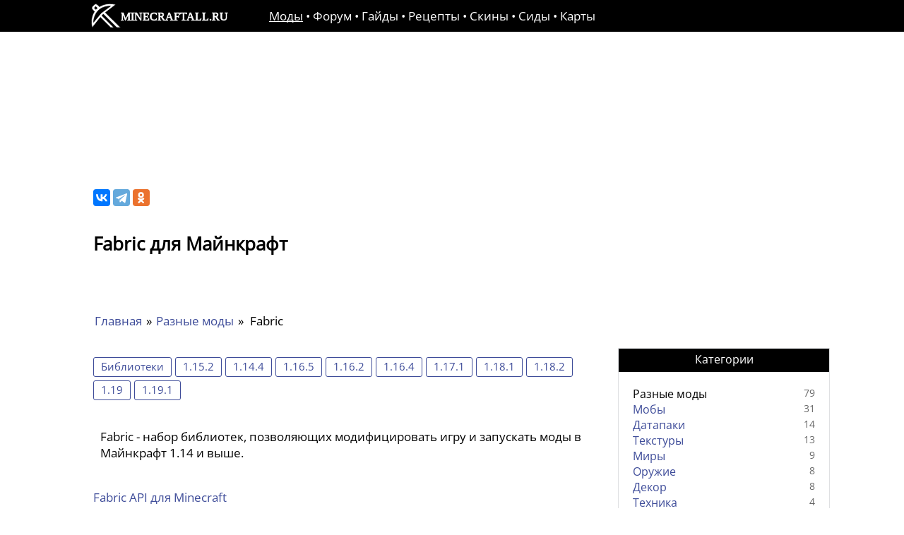

--- FILE ---
content_type: text/html; charset=utf-8
request_url: https://minecraftall.ru/other-mods/fabric/
body_size: 6111
content:
<!doctype html><html lang=ru><meta charset=utf-8><script>window.yaContextCb = window.yaContextCb || []</script><script src=https://yandex.ru/ads/system/context.js async></script>
<link rel=prefetch href=/css/craft.min.css as=style><link rel=prefetch href=/assets/css/deepseek.min.css as=style><script defer src=/assets/js/full.js></script>
<script async src=/assets/js/deepseek.min.js.gz onload=scriptLoaded()></script><style>#deepseek .n-space{justify-content:center!important;margin-top:12px}#deepseek .n-card.n-card--embedded.n-card--bordered,#deepseek .n-card.n-card--embedded{background-color:#fff;border:none}#deepseek .n-card-header__main{font-size:17px;font-family:open sans,sans-serif;line-height:1.4;font-weight:700!important}#deepseek .n-card-header.deep-card-header{padding:0;margin-top:50px;margin-bottom:30px}#deepseek .n-card__content.deep-card{font-family:open sans,sans-serif;line-height:1.4;font-size:17px}#deepseek .deep-code{margin-bottom:10px}@media only screen and (max-width:1090px){#deepseek .n-card-header__main{text-align:center}#deepseek .deep-code{text-align:center}}</style><script>
            function waitForDOMContentLoaded() {
                return new Promise((resolve) => {
                    if (document.readyState === 'loading') {
                        document.addEventListener('DOMContentLoaded', resolve);
                    } else {
                        resolve();
                    }
                });
            }
            
            async function scriptLoaded() {
                await waitForDOMContentLoaded();
                    let content = document.querySelector('.description').innerHTML;
                    let f = document.querySelector('.files-table');
                    if(f)
                        content += f.innerHTML; 
                    f = document.querySelector('.urls');
                        if(f)
                            content += f.innerHTML;
                             
                    content += document.querySelector('h1').innerHTML; 
        
                    const dps = new Deepseek.Assistant('#deepseek', {
                      history: false,
                      title: "Задайте вопрос помощнику",
                      placeholder: "Получите быстрый ответ на свой вопрос, прямо сейчас!",
                      default_text: "Привет! Я отвечаю на вопросы, связанные с темой публикации и вопросы на тему игры Майнкрафт. Уточните пожалуйста, что конкретно вы хотите узнать и я с удовольствием вам помогу!",
                      context_rules: "Отвечай на вопрос по теме Майнкрафт и данной публикации. Помогай с ошибками и вылетами, в контексте игры Майнкрафт или данной статьи. Если вопрос не по теме, верни пустоту. Домен сайта - https://minecraftall.ru",
                      rules_text: content,
                    }); 
            }
        </script><title>Fabric для Майнкрафт скачать библиотеку</title><meta property="og:title" content="Fabric для Майнкрафт"><meta property="og:type" content="article"><meta property="og:type:article:section" content="Разные моды для Майнкрафт"><meta property="og:url" content="https://minecraftall.ru/other-mods/fabric/"><meta content="Fabric - набор библиотек, позволяющих модифицировать игру и запускать моды в Майнкрафт 1.14 и выше." name=description><meta property="og:description" content="Fabric - набор библиотек, позволяющих модифицировать игру и запускать моды в Майнкрафт 1.14 и выше."><link rel=canonical href=https://minecraftall.ru/other-mods/fabric/><link rel=preload href=/assets/css/main.min.css as=style><link rel=stylesheet href=/assets/css/main.min.css><link rel=icon href=/assets/favicon.svg><meta name=viewport content="width=device-width,initial-scale=1,maximum-scale=5"><script>document.addEventListener("DOMContentLoaded", () => {(function(d,s){d.getElementById("licntEC6B").src=
  "https://counter.yadro.ru/hit?t14.5;r"+escape(d.referrer)+
  ((typeof(s)=="undefined")?"":";s"+s.width+"*"+s.height+"*"+
  (s.colorDepth?s.colorDepth:s.pixelDepth))+";u"+escape(d.URL)+
  ";h"+escape(d.title.substring(0,150))+";"+Math.random()})
  (document,screen)});
  
   
  </script><header><div class=header-wrap><a href=/><img class=logo height=35 width=194 alt=https://minecraftall.ru src=/assets/logo.svg></a><div class=menu><a href=/ class=decorate>Моды</a> • <a href=/forum/>Форум</a> • <a href=/guides/>Гайды</a> • <a href=/craft/>Рецепты</a> • <a href=/skins/>Скины</a> • <a href=/sids/>Сиды</a> • <a href=/maps/>Карты</a></div></div></header><div class=content-wrap><br><div style=width:100%;max-height:120px;margin-top:30px;margin-bottom:-40px;display:flex;justify-content:center;max-width:1070px;margin-left:auto;margin-right:auto;height:120px></div><div class=content><div class=center itemscope itemtype=http://schema.org/ImageObject><div class="share ya-share2 ya-share2_inited" data-services=vkontakte,telegram,odnoklassniki data-limit=4><div class="ya-share2__container ya-share2__container_size_m ya-share2__container_color-scheme_normal ya-share2__container_shape_normal"><ul class="ya-share2__list ya-share2__list_direction_horizontal"><li class="ya-share2__item ya-share2__item_service_vkontakte"><a class=ya-share2__link href="https://vk.com/share.php?url=https%3A%2F%2Fminecraftall.ru%2F&amp;title=%D0%9C%D0%BE%D0%B4%D1%8B%20%D0%B4%D0%BB%D1%8F%20%D0%9C%D0%B0%D0%B9%D0%BD%D0%BA%D1%80%D0%B0%D1%84%D1%82%20%D1%81%D0%BA%D0%B0%D1%87%D0%B0%D1%82%D1%8C%20%D0%B1%D0%B5%D1%81%D0%BF%D0%BB%D0%B0%D1%82%D0%BD%D0%BE%2C%20%D0%B1%D0%BE%D0%BB%D1%8C%D1%88%D0%BE%D0%B9%20%D0%B2%D1%8B%D0%B1%D0%BE%D1%80%20%D0%BC%D0%BE%D0%B4%D0%BE%D0%B2&amp;utm_source=share2" rel="nofollow noopener" target=_blank title=ВКонтакте><span class=ya-share2__badge><span class=ya-share2__icon></span></span><span class=ya-share2__title>ВКонтакте</span></a><li class="ya-share2__item ya-share2__item_service_telegram"><a class=ya-share2__link href="https://t.me/share/url?url=https%3A%2F%2Fminecraftall.ru%2F&amp;text=%D0%9C%D0%BE%D0%B4%D1%8B%20%D0%B4%D0%BB%D1%8F%20%D0%9C%D0%B0%D0%B9%D0%BD%D0%BA%D1%80%D0%B0%D1%84%D1%82%20%D1%81%D0%BA%D0%B0%D1%87%D0%B0%D1%82%D1%8C%20%D0%B1%D0%B5%D1%81%D0%BF%D0%BB%D0%B0%D1%82%D0%BD%D0%BE%2C%20%D0%B1%D0%BE%D0%BB%D1%8C%D1%88%D0%BE%D0%B9%20%D0%B2%D1%8B%D0%B1%D0%BE%D1%80%20%D0%BC%D0%BE%D0%B4%D0%BE%D0%B2&amp;utm_source=share2" rel="nofollow noopener" target=_blank title=Telegram><span class=ya-share2__badge><span class=ya-share2__icon></span></span><span class=ya-share2__title>Telegram</span></a><li class="ya-share2__item ya-share2__item_service_odnoklassniki"><a class=ya-share2__link href="https://connect.ok.ru/offer?url=https%3A%2F%2Fminecraftall.ru%2F&amp;title=%D0%9C%D0%BE%D0%B4%D1%8B%20%D0%B4%D0%BB%D1%8F%20%D0%9C%D0%B0%D0%B9%D0%BD%D0%BA%D1%80%D0%B0%D1%84%D1%82%20%D1%81%D0%BA%D0%B0%D1%87%D0%B0%D1%82%D1%8C%20%D0%B1%D0%B5%D1%81%D0%BF%D0%BB%D0%B0%D1%82%D0%BD%D0%BE%2C%20%D0%B1%D0%BE%D0%BB%D1%8C%D1%88%D0%BE%D0%B9%20%D0%B2%D1%8B%D0%B1%D0%BE%D1%80%20%D0%BC%D0%BE%D0%B4%D0%BE%D0%B2&amp;utm_source=share2" rel="nofollow noopener" target=_blank title=Одноклассники><span class=ya-share2__badge><span class=ya-share2__icon></span></span><span class=ya-share2__title>Одноклассники</span></a></ul></div></div><h1 itemprop=name>Fabric для Майнкрафт</h1><div class="category description"></div><div class=breadcrumbs><a href=/>Главная</a> »
<a href=/other-mods/>Разные моды</a> »
<span>Fabric</span></div><div class=align-center style=width:100%;height:min-content;margin-top:15px;margin-bottom:10px id=mobile_banner></div><div class=tags><a href=/other-mods/biblioteki/>Библиотеки</a>
<a href=/other-mods/raznye-mody-dlia-versii-mainkraft-1-15-2/>1.15.2</a>
<a href=/other-mods/raznye-mody-dlia-versii-mainkraft-1-14-4/>1.14.4</a>
<a href=/other-mods/raznye-mody-dlia-versii-mainkraft-1-16-5/>1.16.5</a>
<a href=/other-mods/raznye-mody-dlia-versii-mainkraft-1-16-2/>1.16.2</a>
<a href=/other-mods/raznye-mody-dlia-versii-mainkraft-1-16-4/>1.16.4</a>
<a href=/other-mods/raznye-mody-dlia-versii-mainkraft-1-17-1/>1.17.1</a>
<a href=/other-mods/raznye-mody-dlia-versii-mainkraft-1-18-1/>1.18.1</a>
<a href=/other-mods/raznye-mody-dlia-versii-mainkraft-1-18-2/>1.18.2</a>
<a href=/other-mods/raznye-mody-dlia-versii-mainkraft-1-19/>1.19</a>
<a href=/other-mods/raznye-mody-dlia-versii-mainkraft-1-19-1/>1.19.1</a></div><div class=description itemprop=description><div><p>Fabric - набор библиотек, позволяющих модифицировать игру и запускать моды в Майнкрафт 1.14 и выше.</div></div><div class=urls><div class=url-item><div><a href=/other-mods/fabric-api/ target=blank rel=nofollow>Fabric API для Minecraft</a></div><div class=info>Не забудьте установить!</div></div></div><div class=files-table><div class=links><b>Чтобы скачать мод, перейдите по ссылке:</b></div><br><div class=get-link><div class=flex><div class="download icon d-image"></div><div class=image-margin></div><a href=/download/552/ target=blank rel=nofollow>Для 1.16.4</a></div><div class=f-info><div class=size>15 МБ</div></div></div><div class=get-link><div class=flex><div class="download icon d-image"></div><div class=image-margin></div><a href=/download/553/ target=blank rel=nofollow>Для 1.16.3</a></div><div class=f-info><div class=size>15 МБ</div></div></div><div class=get-link><div class=flex><div class="download icon d-image"></div><div class=image-margin></div><a href=/download/554/ target=blank rel=nofollow>Для 1.16.2</a></div><div class=f-info><div class=size>15 МБ</div></div></div><div class=get-link><div class=flex><div class="download icon d-image"></div><div class=image-margin></div><a href=/download/555/ target=blank rel=nofollow>Для 1.16.1</a></div><div class=f-info><div class=size>15 МБ</div></div></div><div class=get-link><div class=flex><div class="download icon d-image"></div><div class=image-margin></div><a href=/download/556/ target=blank rel=nofollow>Для 1.16</a></div><div class=f-info><div class=size>15 МБ</div></div></div><div class=get-link><div class=flex><div class="download icon d-image"></div><div class=image-margin></div><a href=/download/557/ target=blank rel=nofollow>Для 1.15.2</a></div><div class=f-info><div class=size>14 МБ</div></div></div><div class=get-link><div class=flex><div class="download icon d-image"></div><div class=image-margin></div><a href=/download/558/ target=blank rel=nofollow>Для 1.15.1</a></div><div class=f-info><div class=size>14 МБ</div></div></div><div class=get-link><div class=flex><div class="download icon d-image"></div><div class=image-margin></div><a href=/download/559/ target=blank rel=nofollow>Для 1.14.4</a></div><div class=f-info><div class=size>23 МБ</div></div></div><div class=get-link><div class=flex><div class="download icon d-image"></div><div class=image-margin></div><a href=/download/560/ target=blank rel=nofollow>Для 1.14</a></div><div class=f-info><div class=size>17 МБ</div></div></div><div class=get-link><div class=flex><div class="download icon d-image"></div><div class=image-margin></div><a href=/download/142441/ target=blank rel=nofollow>Для 1.16.5-1.19.3 (запустить)</a></div><div class=f-info><div class=size>184 КБ</div></div></div></div><div id=deepseek></div><script>
function initFpJS(){FingerprintJS.load().then(t=>{t.get().then(t=>{window.visitorId=t.visitorId})})}function Vote(t){let pt=document.getElementById("needle");pt.style.transform="rotate("+-(Math.sign(t)*45)+"deg)";if(t==-1)t=0;var e=new FormData;e.set("vote",t),e.set("u",window.visitorId),e.set("post","214"),fetch("/voting/add/",{method:"POST",body:e}).then(t=>t.text()).then(e=>{if(""!=e){parseInt(e);}})}window.visitorId="";    
</script><div class=voting-panel><div id=vote-b data-post_id=214><div class=speed-wrap><div id=speed-bar><span class=speedometer></span>
<span class=needle id=needle style=transform:rotate(-45deg)></span></div></div><div class=voting-butt><button class=voting-item id=voting-yes onclick="Vote(1);return false;">да</button>
<button class=voting-item id=voting-no onclick="Vote(-1);return false;">нет</button></div><span class=voting-q>Полезно?</span></div></div><div id=vote-th style=display:none>Спасибо за участие!</div><div id=yandex_rtb_C-A-2208028-9></div><script>window.yaContextCb.push(()=>{
        Ya.Context.AdvManager.renderWidget({
            renderTo: 'yandex_rtb_C-A-2208028-9',
            blockId: 'C-A-2208028-9'
        })
        })</script><script>
window.yaContextCb.push(()=>{
	Ya.Context.AdvManager.render({
		"blockId": "R-A-2208028-14",
		"type": "fullscreen",
		"platform": "touch"
	})
})
</script><div class=comments-list><div id=page-comments data-count=0 data-page_id=214><div class=gtitle><b>Комментариев пока нет!</b></div></div></div><div class=dialog style=display:none>Спасибо! После проверки модератором, Ваше сообщение будет опубликовано! Мы постараемся ответить на все Ваши вопросы!</div><div id=comments-panel><div class=editor-area><div class=memes-list onclick="ym(62421451,'reachGoal','mem');"><img src=/assets/images/memes/1.svg class=mem alt loading=lazy onclick=pasteMem(this); width=30 height=32>
<img src=/assets/images/memes/2.svg class=mem alt loading=lazy onclick=pasteMem(this); width=30 height=32>
<img src=/assets/images/memes/3.svg class=mem alt loading=lazy onclick=pasteMem(this); width=30 height=32>
<img src=/assets/images/memes/4.svg class=mem alt loading=lazy onclick=pasteMem(this); width=30 height=32>
<img src=/assets/images/memes/5.svg class=mem alt loading=lazy onclick=pasteMem(this); width=30 height=32>
<img src=/assets/images/memes/6.svg class=mem alt loading=lazy onclick=pasteMem(this); width=30 height=32>
<img src=/assets/images/memes/7.svg class=mem alt loading=lazy onclick=pasteMem(this); width=30 height=32>
<img src=/assets/images/memes/8.svg class=mem alt loading=lazy onclick=pasteMem(this); width=30 height=32>
<img src=/assets/images/memes/9.svg class=mem alt loading=lazy onclick=pasteMem(this); width=30 height=32>
<img src=/assets/images/memes/10.svg class=mem alt loading=lazy onclick=pasteMem(this); width=30 height=32>
<img src=/assets/images/memes/11.svg class=mem alt loading=lazy onclick=pasteMem(this); width=30 height=32>
<img src=/assets/images/memes/12.svg class=mem alt loading=lazy onclick=pasteMem(this); width=30 height=32>
<img src=/assets/images/memes/13.svg class=mem alt loading=lazy onclick=pasteMem(this); width=30 height=32>
<img src=/assets/images/memes/14.svg class=mem alt loading=lazy onclick=pasteMem(this); width=30 height=32>
<img src=/assets/images/memes/15.svg class=mem alt loading=lazy onclick=pasteMem(this); width=30 height=32>
<img src=/assets/images/memes/16.svg class=mem alt loading=lazy onclick=pasteMem(this); width=30 height=32>
<img src=/assets/images/memes/17.svg class=mem alt loading=lazy onclick=pasteMem(this); width=30 height=32>
<img src=/assets/images/memes/18.svg class=mem alt loading=lazy onclick=pasteMem(this); width=30 height=32>
<img src=/assets/images/memes/19.svg class=mem alt loading=lazy onclick=pasteMem(this); width=30 height=32>
<img src=/assets/images/memes/20.svg class=mem alt loading=lazy onclick=pasteMem(this); width=30 height=32>
<img src=/assets/images/memes/21.svg class=mem alt loading=lazy onclick=pasteMem(this); width=30 height=32>
<img src=/assets/images/memes/22.svg class=mem alt loading=lazy onclick=pasteMem(this); width=30 height=32>
<img src=/assets/images/memes/23.svg class=mem alt loading=lazy onclick=pasteMem(this); width=30 height=32>
<img src=/assets/images/memes/24.svg class=mem alt loading=lazy onclick=pasteMem(this); width=30 height=32>
<img src=/assets/images/memes/25.svg class=mem alt loading=lazy onclick=pasteMem(this); width=30 height=32>
<img src=/assets/images/memes/26.svg class=mem alt loading=lazy onclick=pasteMem(this); width=30 height=32></div><form id=comments><textarea name=message id=editor style=display:none placeholder="Оставьте комментарий к публикации, нам важно Ваше мнение!"></textarea>
<input type=hidden name=page_id value=214>
<span id=log></span><div class=editor-panel><div id=answer_to></div><input type=submit value=Отправить class="button g-recaptcha" data-sitekey=6LcVgR4jAAAAAEnOgO_QaJelKbu6hmQDylg9kJ7- data-callback=onSubmit data-action=submit_editor>&nbsp;
<input placeholder="Введите имя" name=author class=editor-name autocomplete=off></div></form></div></div></div><div class=right-section><script>
async function load_tags(self, offset, page_id, group_id){
    let response = await fetch("/load_tags/?offset="+offset+"&page_id="+page_id+"&group_id="+group_id);
    let res = await response.text();
    self.innerHTML += res;
}
</script><div class=hamburger-menu><input id=menu__toggle type=checkbox>
<label class=menu__btn for=menu__toggle><span></span></label><div class=menu__box><div class=gtitle>Категории</div><div class=categories><div>Разные моды<span>79</span></div><div><a href=/mobs/>Мобы</a><span>31</span></div><div><a href=/datapacks/>Датапаки</a><span>14</span></div><div><a href=/textures/>Текстуры</a><span>13</span></div><div><a href=/worlds/>Миры</a><span>9</span></div><div><a href=/weapons/>Оружие</a><span>8</span></div><div><a href=/decorations/>Декор</a><span>8</span></div><div><a href=/equipment/>Техника</a><span>4</span></div><div><a href=/modpacks/>Сборки</a><span>2</span></div><div><a href=/shaders/>Шейдеры</a><span>1</span></div><div><a href=/launch/>Лаунчеры</a><span>1</span></div></div><form id=filter action=/other-mods/><div class=gtitle>Тип</div><div class=categories><div><input type=checkbox class=custom-checkbox value=Библиотеки checked name=Тип><a href=/other-mods/biblioteki/>Библиотеки</a><span>11</span></div><div><input type=checkbox class=custom-checkbox value=Блоки name=Тип><a href=/other-mods/bloki/>Блоки</a><span>8</span></div><div><input type=checkbox class=custom-checkbox value=Еда name=Тип><a href=/other-mods/eda/>Еда</a><span>4</span></div><div><input type=checkbox class=custom-checkbox value=Инвентарь name=Тип><a href=/other-mods/inventar/>Инвентарь</a><span>4</span></div><div><input type=checkbox class=custom-checkbox value=Одежда name=Тип><a href=/other-mods/odezhda/>Одежда</a><span>4</span></div><div><input type=checkbox class=custom-checkbox value=Графика name=Тип><a href=/other-mods/grafika/>Графика</a><span>3</span></div><div><input type=checkbox class=custom-checkbox value=Инструменты name=Тип><a href=/other-mods/instrumenty/>Инструменты</a><span>3</span></div><div><input type=checkbox class=custom-checkbox value="Строительные моды" name=Тип><a href=/other-mods/stroitel-nye-mody/>Строительные моды</a><span>3</span></div><div><input type=checkbox class=custom-checkbox value=Интерфейс name=Тип><a href=/other-mods/interfeis/>Интерфейс</a><span>3</span></div><details ontoggle="load_tags(this, 9, 214, 1);"><summary>Показать все</summary></details></div><div class=gtitle>Версия игры</div><div class=categories><div><input type=checkbox class=custom-checkbox value=1.12.2 name="Версия игры"><a href=/other-mods/raznye-mody-dlia-versii-mainkraft-1-12-2/>1.12.2</a><span>55</span></div><div><input type=checkbox class=custom-checkbox value=1.15.2 checked name="Версия игры"><a href=/other-mods/raznye-mody-dlia-versii-mainkraft-1-15-2/>1.15.2</a><span>47</span></div><div><input type=checkbox class=custom-checkbox value=1.14.4 checked name="Версия игры"><a href=/other-mods/raznye-mody-dlia-versii-mainkraft-1-14-4/>1.14.4</a><span>34</span></div><div><input type=checkbox class=custom-checkbox value=1.7.10 name="Версия игры"><a href=/other-mods/raznye-mody-dlia-versii-mainkraft-1-7-10/>1.7.10</a><span>22</span></div><div><input type=checkbox class=custom-checkbox value=1.10.2 name="Версия игры"><a href=/other-mods/raznye-mody-dlia-versii-mainkraft-1-10-2/>1.10.2</a><span>21</span></div><div><input type=checkbox class=custom-checkbox value=1.11.2 name="Версия игры"><a href=/other-mods/raznye-mody-dlia-versii-mainkraft-1-11-2/>1.11.2</a><span>18</span></div><div><input type=checkbox class=custom-checkbox value=1.16.5 checked name="Версия игры"><a href=/other-mods/raznye-mody-dlia-versii-mainkraft-1-16-5/>1.16.5</a><span>18</span></div><div><input type=checkbox class=custom-checkbox value=1.16.4 checked name="Версия игры"><a href=/other-mods/raznye-mody-dlia-versii-mainkraft-1-16-4/>1.16.4</a><span>18</span></div><div><input type=checkbox class=custom-checkbox value=1.16.3 name="Версия игры"><a href=/other-mods/raznye-mody-dlia-versii-mainkraft-1-16-3/>1.16.3</a><span>8</span></div><details ontoggle="load_tags(this, 9, 214, 2);"><summary>Показать все</summary></details></div></form><div class=gtitle>Ссылки</div><div class=categories><div>1. <a href=/other-mods/fabric-api/>Fabric API для Minecraft</a></div></div></div></div><form id=reset action=/other-mods/></form><div class=filter id=filter-button><input type=submit value=Применить form=filter><input type=submit value=Сбросить form=reset></div></div></div></div><footer><div>© 2020-2026&nbsp;&nbsp;Все права защищены.</div><div><a href=https://www.liveinternet.ru/click target=_blank><img id=licntEC6B width=88 height=31 style=border:0 title="LiveInternet: показано число просмотров за 24 часа, посетителей за 24 часа и за сегодня" src=[data-uri] alt></a></div></footer><script>
            function change_image(lbl){
                document.getElementById('main-img').src ="/uploads/img/682x384/"+lbl.dataset.hash+".webp";
            }  
        </script><link rel=stylesheet href=/css/craft.min.css>

--- FILE ---
content_type: image/svg+xml
request_url: https://minecraftall.ru/assets/images/memes/5.svg
body_size: 9143
content:
<svg xmlns="http://www.w3.org/2000/svg" width="107.613" height="112.169" viewBox="0 0 28.473 29.678"><g fill="#13160f" fill-rule="evenodd"><path d="M26.965 13.69c-.417-.855-.76-1.758-.886-2.703.536.62.977 1.338 1.183 2.138.126.476.17.97.168 1.461-.17-.29-.314-.596-.465-.897zm-8.46-12.418c-.162.192-.425.235-.65.314-.055-.074-.105-.162-.084-.259.026-.136.146-.228.257-.298.18-.107.381-.17.587-.202.005.153-.003.322-.11.445zm-1.183.224c-.22.193-.523.257-.809.237.002-.503-.004-1.004.004-1.507.182-.01.366-.025.548-.01.368.02.727.112 1.09.162-.06.087-.144.16-.203.25-.21.288-.353.633-.63.868zm-1.7.24c-.738.164-1.49-.004-2.212-.159-.794-.176-1.619-.284-2.427-.142.136-.095.294-.15.446-.218.823-.334 1.705-.487 2.577-.632.69-.11 1.38-.216 2.064-.353-.078.522-.367.983-.448 1.504zm11.494 13.952c.014.181 0 .362.011.543.222.391.316.84.347 1.285.04.568-.003 1.137-.04 1.705-.04.68-.097 1.37.028 2.044.068.333.182.673.41.932-.07-1.289-.007-2.58.07-3.867.09-1.596.172-3.22-.18-4.793a5.03 5.03 0 00-.452-1.255c-.493-.962-1.172-1.812-1.714-2.746-.246-.433-.494-.875-.602-1.366-.155-.63-.154-1.292-.383-1.903-.28-.72-.73-1.36-1.243-1.935-.78-.883-1.71-1.618-2.568-2.424-.354-.34-.712-.686-.996-1.09-.036-.213.18-.365.153-.576-.08-.039-.175-.033-.26-.05a17.773 17.773 0 00-4.813-.055A26.26 26.26 0 0012.26.61c-.763.166-1.527.334-2.282.535-.516.14-1.033.287-1.523.503a3.932 3.932 0 00-1.246.896c-.616.632-1.064 1.4-1.62 2.081-.252.308-.53.6-.863.82-.057.013-.11-.028-.167-.038-.265-.08-.547-.013-.794.095-.318.135-.634.294-.982.328-.258.034-.517-.01-.767-.069.008.072.02.148.072.203.087.098.224.125.35.138.374.028.743-.065 1.114-.097.09-.002.19-.018.263.045-.313.66-.627 1.332-1.114 1.883a2.87 2.87 0 01-.826.658c-.01-.249.01-.496.006-.745 0-.125.007-.256-.04-.375-.074-.03-.14.073-.114.14.09.498.088 1.023-.073 1.508-.13.418-.366.79-.546 1.185a2.896 2.896 0 00-.284 1.127c0 .06.03.167.11.143.146-.088.21-.262.337-.373.027-.027.066-.03.101-.038.092.125-.022.25-.065.37-.31.75-.458 1.555-.556 2.358-.156 1.346-.154 2.706-.072 4.057.088 1.295.238 2.59.56 3.848.165.58.304 1.172.571 1.715.14.275.338.57.661.64-.202-.48-.394-.964-.55-1.46-.456-1.43-.724-2.917-.855-4.41a22.879 22.879 0 01-.059-3.064c.091-1.743.375-3.493 1.004-5.127.4-1.033.952-2.024 1.727-2.823A5.295 5.295 0 015.41 6.09c.035-.013.068-.034.07-.074.05-.27-.125-.539-.033-.806.07-.186.206-.336.33-.49.362-.426.767-.815 1.173-1.2.378-.35.758-.696 1.165-1.01.538-.412 1.206-.616 1.87-.704.958-.127 1.926-.053 2.882.054.875.1 1.745.243 2.618.37 1.133.163 2.277.32 3.423.254.035-.092.078-.24-.035-.295-.202-.07-.42.04-.625-.017-.074-.02-.116-.126-.05-.18.208-.25.375-.548.66-.723a.833.833 0 01.35-.127c.86.414 1.577 1.06 2.281 1.693.044.043.105.078.117.144.164.652.553 1.217.977 1.728.418.503.883.97 1.242 1.52.257.392.438.844.46 1.317-.13-.068-.21-.2-.27-.329-.116-.25-.163-.535-.325-.765a.594.594 0 00-.603-.23c.795.96 1.345 2.092 1.83 3.234.77 1.81 1.353 3.71 2.347 5.417-.177.234-.147.543-.147.818z"/><path d="M23.336 8.21a14.69 14.69 0 00-1.957-2.534c-.348-.35-.705-.7-1.125-.96-.7-.012-1.4 0-2.1-.007a.508.508 0 00-.119.233c-.062.27-.023.546-.032.82a4.068 4.068 0 00-1.577 1.241c-.66.863-.92 2.007-.747 3.076.154 1.005.706 1.957 1.55 2.534a3.617 3.617 0 001.67.62c-.225-.247-.498-.443-.76-.647-.5-.378-1.024-.73-1.477-1.166-.33-.318-.622-.692-.776-1.13a2.532 2.532 0 01.037-1.707c.176-.476.478-.894.82-1.264.731-.775 1.633-1.354 2.5-1.962.088-.067.19-.119.265-.2a.85.85 0 00-.435.005c-.23.057-.425.211-.658.258-.096.023-.188-.03-.248-.1.36-.17.757-.278 1.16-.264.464.01.91.206 1.272.49.474.367.844.85 1.195 1.33.317.432.612.882.982 1.27-.184.064-.376.104-.565.153-.407.092-.83.174-1.247.111-.277-.042-.559-.174-.71-.417.017-.333.114-.665.062-.998-.013-.098-.08-.216-.198-.19a.454.454 0 00-.283.367c-.02.18.03.356.068.53.056.246.094.503.045.755.55.245 1.154.402 1.76.348.448-.035.883-.21 1.232-.493.452.483.757 1.092.92 1.73.144.585.17 1.208.007 1.792-.128.47-.395.91-.786 1.207-.385.3-.87.45-1.35.49.15.01.297-.03.45-.046.565-.088 1.142-.262 1.588-.637.341-.284.562-.7.628-1.136.086-.552-.018-1.114-.185-1.64-.21-.656-.522-1.273-.876-1.86zM7.384 5.73a3.01 3.01 0 01-.4 1.23 3.634 3.634 0 01-.844.947c-.5.411-1.06.736-1.583 1.117-.392.287-.763.614-1.038 1.02-.222.33-.388.705-.45 1.1.32-.415.732-.74 1.155-1.042.856-.607 1.803-1.105 2.541-1.865.3-.316.553-.688.678-1.11.146-.483.11-1.008-.03-1.489a.21.21 0 00-.03.092zm7.186 3.373c.035.132.186.123.293.112a3.28 3.28 0 01.025-.524c0-.116.027-.25-.048-.35-.064-.085-.178-.058-.267-.049.047.27-.062.544-.003.811z"/><path d="M8.42 9.238c.501.1.982.344 1.33.725.29.312.482.705.587 1.114.021.077.03.16.06.232.088.083.213.113.331.13.28.032.562-.004.843.004-.2.484-.414.965-.626 1.445-.285.63-.596 1.252-1.012 1.806-.253.34-.549.65-.89.903a3.873 3.873 0 01-1.6.694 5.79 5.79 0 01-1.478.082.152.152 0 01-.096-.033c-.408-.29-.789-.643-1.027-1.09-.303-.567-.356-1.236-.275-1.865.642-.107 1.28-.33 1.791-.742-.012-.323.04-.652-.027-.973-.05-.23-.26-.387-.478-.45-.372-.114-.766-.08-1.15-.083-.006.137.032.295.166.36.37.177.83-.008 1.18.232.01.273-.064.562-.252.768-.172.183-.412.283-.65.34-.339.081-.688.09-1.033.096a3.078 3.078 0 01.25-1.663c.363-.789 1.054-1.397 1.841-1.746.688-.305 1.47-.437 2.214-.286zm2.27 1.455c.195.004.391.002.587.002-.015.122.017.267.152.304-.058.137-.222.18-.357.162-.149-.02-.312-.088-.38-.23-.04-.074-.023-.16-.003-.238zm-6.26-.473a3.36 3.36 0 00-.346.86c-.208.783-.126 1.605.007 2.394.121.714.258 1.427.32 2.15.181.264.435.473.7.654.93.607 2.134.712 3.187.394.838-.845 1.784-1.593 2.494-2.558a5.53 5.53 0 00.78-1.454 5.837 5.837 0 00.314-1.664c-.038-.083-.099-.152-.15-.227-.428-.579-1.013-1.03-1.657-1.343a5.477 5.477 0 00-2.722-.534C6.265 8.958 5.17 9.4 4.43 10.22zm2.392 18.675c-.404-.292-.89-.436-1.352-.61-.395-.145-.793-.314-1.106-.604-.41-.377-.717-.852-.974-1.344-.273-.52-.498-1.063-.762-1.586-.087-.11-.25-.186-.387-.132-.136.085-.11.27-.077.402a6.15 6.15 0 01-.504-.798c-.563-1.06-.842-2.245-1.003-3.428-.179-1.343-.212-2.699-.217-4.05-.01-.392-.008-.784.001-1.175-.004-1.4.02-2.8-.043-4.2-.007-.13-.002-.26-.03-.388-.064.571-.143 1.14-.194 1.712-.189 2.038-.236 4.093-.082 6.136.117 1.463.331 2.927.771 4.33.317 1.002.763 1.98 1.45 2.785-.014.34-.002.682.047 1.02.07.502.23.987.408 1.461.153.411.327.818.44 1.243.101.007.202.005.303.005-.095-.783-.563-1.458-.696-2.232-.059-.354-.048-.736.107-1.065.1.242.242.467.4.675.443.575 1.053.99 1.673 1.352.703.41 1.441.766 2.097 1.254.097.038.21.01.314.016a1.604 1.604 0 00-.584-.778zm16.44-7.92a7.513 7.513 0 01-.164 1.227c-.442.073-.887-.065-1.329-.007a.531.531 0 00-.329.16c.018-.374.167-.723.322-1.058.198-.42.42-.83.588-1.263.163-.405.273-.835.29-1.273.248.133.385.4.472.657.16.5.17 1.034.15 1.556zm-1.353 2.32c-.559.42-1.17.763-1.744 1.162-.35.235-.707.474-1.104.628-.234.09-.493.143-.743.094a.822.822 0 01-.465-.292c1.482-.875 3.023-1.666 4.648-2.243-.117.28-.364.466-.592.65zm-6.238 3.1c-.935.321-1.909.55-2.899.59.432-.13.87-.25 1.28-.444.44-.203.855-.496 1.117-.91.148-.017.306-.018.44.06.15.084.234.243.315.39.304-.185.31-.585.29-.9.317-.049.618-.176.938-.198.144-.01.3.036.391.153.112.143.147.328.172.505-.685.241-1.357.518-2.044.753zm-4.753-.183c-.946-.275-1.77-.876-2.415-1.61a7.27 7.27 0 01-.956-1.362c.343-.083.718-.062 1.03.112.49.264.814.735 1.201 1.12.274.275.605.526 1 .58.555.08 1.117.002 1.67-.07.53-.077 1.055-.179 1.585-.254.95-.144 1.852-.479 2.764-.762.688-.214 1.393-.405 2.117-.426-.307.217-.652.374-.995.525-.952.404-1.964.664-2.89 1.132a4.191 4.191 0 00-1.2.885c-.24.1-.499.155-.752.21a4.537 4.537 0 01-2.159-.08zm1.772-2.264c.352.007.757.053.996.344-.583-.144-1.18-.01-1.758.09-.336.054-.682.12-1.02.05a.691.691 0 01-.52-.439c.766.108 1.534-.069 2.302-.045zm2.567-.553a7.521 7.521 0 011.878-.622c.338-.052.696-.09 1.028.02-.328.296-.74.48-1.15.63-.888.305-1.822.424-2.743.574.292-.253.641-.43.987-.602zm5.312-.557c-.154.2-.394.308-.62.408-.15.06-.299.115-.453.156.084-.272.331-.442.57-.573.173-.097.347-.2.492-.338.08.098.094.244.011.347zm-1.592-1.684c.355-.398.902-.628 1.436-.565.323.035.63.182.87.398.03.031-.006.075-.012.11-.126.35-.396.626-.703.826-.455.302-.98.484-1.417.815-.09.065-.166.146-.255.212-.172-.242-.3-.528-.298-.83-.012-.357.144-.704.38-.966zm2.465-3.74c.243.1.418.32.502.564.128.368.12.766.081 1.148a7.783 7.783 0 01-.272 1.283 1.405 1.405 0 01-.864-.116c-.117-.053-.225-.124-.342-.178.374-.873.643-1.787.895-2.7zm1.542.694a3.822 3.822 0 00-1.988-1.59c-.25.883-.257 1.824-.594 2.685-.509.186-.932.545-1.286.946-.568.634-1.054 1.356-1.75 1.861-.444.327-.962.527-1.47.728-1.29.477-2.65.807-4.03.856-.732.03-1.454-.112-2.169-.244a15.171 15.171 0 01-1.936-.5c-.262-.098-.534-.189-.758-.362-.254-.193-.483-.418-.726-.625-.284-.237-.586-.48-.95-.572a.9.9 0 00-.772.16c.046.287.176.577.426.741.37.24.83.27 1.204.498.227.138.42.323.613.503.846.816 1.51 1.795 2.322 2.642.57.597 1.23 1.136 2.012 1.428.57.214 1.185.278 1.792.282 1.272-.012 2.522-.32 3.72-.73a20.316 20.316 0 002.066-.844c1.032-.51 1.918-1.255 2.865-1.898.608-.409 1.255-.778 1.966-.97.2-.8.288-1.63.23-2.452-.063-.892-.305-1.784-.787-2.543zm5.241 4.014c-.116.08-.17.22-.194.355-.08.452.05.913-.017 1.366-.61.66-1.02 1.473-1.349 2.302-.453 1.156-.769 2.36-1.186 3.53h.455c.21-.753.526-1.469.867-2.17.504-1.022 1.045-2.038 1.35-3.14.213-.755.32-1.538.322-2.32a.517.517 0 00-.248.077z"/></g></svg>

--- FILE ---
content_type: image/svg+xml
request_url: https://minecraftall.ru/assets/images/memes/16.svg
body_size: 22415
content:
<svg xmlns="http://www.w3.org/2000/svg" width="111.247" height="122.124" viewBox="0 0 29.434 32.312"><g fill="#13160f" fill-rule="evenodd"><path d="M.584 21.068v-.107c.01.06.033.123.085.179.126.157.292.307.284.43a.21.21 0 01-.034.11l-.024.04.02.04c.11.217.244.411.24.615v.038c0 .378.074.742.116 1.1v.008l.004.01c.11.328.305.603.404.9.08.203.038.46.135.718.122.318.215.652.34.98.087.2.069.444.129.694-.137-.291-.262-.604-.457-.886-.216-.3-.36-.673-.66-.957l.002-.25c0-.475-.025-.972-.25-1.422a1.101 1.101 0 01-.091-.491c0-.153.014-.314.014-.477 0-.133-.01-.267-.046-.4l-.002-.008-.004-.007a1.839 1.839 0 01-.206-.804zm23.51-14.74c0-.136.003-.27.018-.403.003 0 .006-.003.01-.004.003.214.01.437.08.657l.017.05.052.008c.28.036.416.334.658.568l.124.392.012.04.039.014.27.103c.008.313.077.61.093.9-.163-.169-.28-.39-.415-.606-.217-.319-.326-.71-.548-1.061l-.024-.038-.045-.002a13.192 13.192 0 01-.346-.01c.005-.094.007-.188.007-.28zm3.528 6.95l.022.02c.216.195.395.432.533.69.012.248.16.425.25.598.014.118.01.246.022.38.04.25.16.448.158.644v.032c-.001.043-.002.084-.001.125 0 .217.006.434.006.648 0 .085-.001.17-.004.256a1.111 1.111 0 01-.07-.177c-.01-.18-.006-.361-.013-.549l-.001-.046-.04-.024c-.072-.044-.095-.096-.11-.18-.015-.084-.01-.188-.028-.296v-.008l-.004-.008c-.06-.155-.14-.287-.193-.42-.05-.12-.013-.309-.124-.49-.13-.205-.286-.374-.342-.579l-.002-.006-.002-.006a.898.898 0 01-.062-.372c0-.075.003-.153.005-.232zm-.356-1.089a.668.668 0 01-.014-.025c.11.121.24.224.357.322.006.177.008.354.008.532v.18l-.017-.018-.237-.262c.002-.097.013-.203.013-.314a.7.7 0 00-.11-.415zm2.143 13.615a3.335 3.335 0 01-.06-.69c0-.228.012-.46.012-.694 0-.05 0-.098-.002-.147v-.03c-.008-.26-.18-.432-.172-.597 0-.011 0-.023.002-.033V23.6l.002-1.111a366.922 366.922 0 00-.003-1.025c0-.367.056-.733.13-1.096a.699.699 0 00.024-.179c-.004-.28-.143-.519-.148-.74a9.673 9.673 0 01-.007-.389v-.351c0-.321-.006-.646-.063-.97a18.167 18.167 0 01-.017-.861c0-.34.005-.68.005-1.022 0-.127 0-.255-.003-.382-.01-.318-.157-.583-.166-.846-.004-.318-.2-.546-.253-.783-.09-.355-.36-.59-.57-.823v-.27c0-.135-.001-.272-.013-.41l-.002-.016-.008-.015c-.15-.283-.42-.436-.56-.651-.076-.144-.06-.385-.25-.558-.334-.295-.503-.745-.79-1.137-.08-.103-.102-.231-.12-.381-.017-.145-.03-.308-.116-.46-.107-.254-.282-.45-.297-.673v-.004l-.002-.003c-.057-.327-.075-.66-.096-.996v-.012l-.004-.011c-.095-.271-.308-.46-.474-.645-.01-.132-.01-.272-.043-.417l-.003-.01-.005-.01c-.122-.234-.306-.416-.491-.58-.307-.263-.532-.626-.85-.924-.212-.192-.36-.455-.562-.693-.16-.184-.22-.46-.408-.69-.133-.158-.277-.293-.41-.433.016-.079.05-.173.052-.28a.4.4 0 00-.017-.114l-.004-.014-.01-.012c-.245-.327-.582-.55-.9-.765-.512-.382-1.022-.768-1.49-1.2-.152-.154-.348-.183-.523-.2-.177-.017-.341-.027-.464-.103-.16-.086-.323-.085-.47-.084-.084 0-.163 0-.233-.016-.204-.045-.42-.153-.673-.155h-.034a3.345 3.345 0 00-.155-.003c-.183 0-.363.014-.538.014-.195 0-.381-.017-.557-.086L16.585 0h-.97l-.025.032c-.11.138-.184.294-.233.457-.81.187-1.614.385-2.427.518h-.011c-.472 0-.904.169-1.323.306l-.005.001-.004.003c-.323.157-.553.435-.854.45-.365.008-.687.155-1.01.192-.208.022-.345.157-.48.213-.154.038-.327.03-.506.043l-.04.002-.023.032-.13.177c-.28.035-.476.232-.612.44-.138.222-.392.367-.585.607-.232.27-.417.582-.741.62l-.054.005-.016.052c-.086.278-.123.559-.294.747l-.005.005-.004.006c-.046.075-.128.122-.227.175-.1.052-.215.112-.29.235-.214.314-.544.554-.794.89-.27.376-.681.651-.967 1.066-.136.206-.333.371-.513.569l-.003.003-.002.004c-.214.287-.36.606-.56.877-.16.247-.402.456-.545.756a1.72 1.72 0 01-.173.284l-.002-.119c0-.15.005-.301.005-.455 0-.244-.012-.492-.075-.738l-.01-.04-.037-.017a.264.264 0 00-.105-.023c-.118.001-.187.091-.22.17a.702.702 0 00-.05.238c-.01.185-.01.371-.01.556 0 .254.004.506.004.756a13.88 13.88 0 01-.003.31c.005.187-.162.355-.27.576-.123.253-.298.487-.445.747l-.01.014-.001.018c-.02.16-.025.322-.025.483 0 .177.007.353.013.528v.018c.004.165.124.254.176.329l.06.079.069-.073.169-.18.024-.025-.001-.035a22.347 22.347 0 010-.762.903.903 0 00.164.187c.006.041.009.08.009.12.004.356-.263.679-.42 1.056-.096.202-.083.418-.113.6-.023.144-.113.28-.206.429-.092.147-.188.31-.188.515v.028c.004.927.003 1.86.005 2.792v.04c0 .233-.053.472-.077.723v-.467l-.003-4.387v-1.326c.002-.018.002-.04.002-.062 0-.167-.037-.348-.176-.485l-.064-.063-.06.068-.156.173-.016.017-.004.022a1.741 1.741 0 00-.03.347c0 .1.004.2.004.295 0 .172-.013.334-.08.483L0 13.244v.134l.007.016c.069.155.083.325.083.505 0 .11-.005.224-.005.34v4.15c0 .834 0 1.67-.002 2.505.005.298.08.575.088.843a.36.36 0 000 .024c.005.215.135.358.16.496.008.077.01.156.01.235 0 .116-.004.233-.004.353 0 .082.002.165.01.25.032.29.152.542.215.792.152.85.364 1.736.89 2.462.227.443.467.875.537 1.352l.007.046.043.018c.143.062.28.096.346.183.016.107.02.215.02.327 0 .113-.004.227-.004.344 0 .124.005.25.026.376.05.275.044.577.149.872.116.327.11.713.289 1.07.082.16.1.365.188.566l.003.006.004.007c.169.247.34.491.48.75l.023.045h.44l-.01-.095c-.015-.122-.02-.255-.055-.39l-.004-.012-.005-.01c-.164-.265-.407-.447-.463-.696-.082-.325-.25-.599-.284-.89-.037-.289-.137-.55-.202-.81-.035-.323-.101-.637-.1-.944v-.05c.154.161.325.303.506.43.255.334.38.765.598 1.16l.003.005.004.005c.204.267.505.401.764.544.194.101.356.322.636.397.256.08.506.201.76.323.199.079.35.294.61.397.33.13.644.305.826.596l.025.04h.22l.014-.07.074-.42.01-.048-.04-.031c-.133-.11-.27-.233-.435-.324-.21-.121-.437-.145-.62-.226-.14-.102-.264-.27-.474-.349-.262-.11-.522-.248-.81-.343-.248-.079-.445-.295-.72-.435-.185-.106-.38-.174-.426-.335l-.001-.003v-.003c-.19-.459-.454-.869-.682-1.29l-.013-.024-.024-.012c-.154-.065-.294-.083-.322-.168l-.003-.007-.004-.007c-.032-.043-.062-.132-.104-.217-.04-.082-.12-.182-.253-.181a.321.321 0 00-.071.008l-.006.002a.91.91 0 00-.01-.06c-.055-.3.013-.648-.116-.99-.096-.269-.072-.592-.2-.907-.108-.283-.192-.582-.301-.879-.101-.241-.07-.54-.181-.834-.102-.29-.28-.527-.372-.786a5.677 5.677 0 01-.108-.955v-.042c-.002-.334-.164-.61-.181-.886-.007-.17-.1-.296-.185-.401-.085-.104-.166-.193-.2-.29-.007-.162-.01-.327-.01-.49 0-.288.007-.577.007-.866a11.56 11.56 0 00-.01-.524c-.002-.303.087-.616.088-.951v-.032c-.002-.902 0-1.804-.005-2.708v-.029c-.01-.313.326-.57.395-.974.025-.159.02-.31.054-.441.106-.3.316-.575.435-.911l.002-.007v-.008a2.85 2.85 0 00.029-.44c0-.14-.005-.278-.005-.413 0-.151.006-.3.03-.444.05-.272.05-.543.06-.808V10.739c-.004-.074.074-.15.15-.26.17-.214.3-.447.447-.66.066-.104.175-.163.305-.225.129-.062.276-.125.384-.262.186-.229.305-.49.485-.683.107-.118.236-.234.328-.393a6.02 6.02 0 011.08-1.326c.494-.467.857-1.038 1.404-1.384l.042-.027-.002-.049-.022-.338c.21-.21.433-.412.637-.637.24-.273.38-.595.572-.865.22-.162.49-.264.749-.41.185-.119.298-.29.41-.436l.367-.004h.035l.025-.025.147-.146c.175 0 .35.006.53.006.093 0 .186-.002.28-.005.266-.022.464-.172.66-.167h.01l.413-.002c.359 0 .718.003 1.078.003.18 0 .362 0 .544-.003h.196c.169 0 .328.008.47.066.24.09.487.174.749.211l.095.014v-.096l.004-.326v-.062l-.06-.019c-.313-.102-.636-.272-1.01-.274h-.323c-.368 0-.737.004-1.105.004a30.3 30.3 0 01-.681-.007c.28-.192.64-.267.99-.381.262-.082.568-.041.88-.113.924-.21 1.872-.362 2.78-.686.322.05.645.067.968.067a12.657 12.657 0 00.43-.009c.278-.004.558.17.899.175l.044-.001c.187.004.358-.013.484.064.223.132.462.095.65.136.147.051.266.183.402.312.408.413.92.676 1.35 1.021l.007.005.008.004c.225.108.326.392.58.587.346.271.623.622.888.986a10.98 10.98 0 00-.324.131l-.12.053.097.088c.178.16.39.236.548.355.186.168.296.407.357.659l.002.006.002.007c.2.472.254 1.004.437 1.515h-.023l.08.133c.347.571.56 1.249 1.034 1.784l.003.003.003.003c.403.38.668.887.95 1.382l.002.004.002.002c.32.475.414 1.072.612 1.637.086.253.226.468.313.694.033.159.02.338.05.526l.002.013.007.012c.06.115.14.207.21.298.005.167-.003.344.035.525v.007c.119.403.427.681.484 1.031.062.285.208.52.24.764.045.243.162.436.16.63v.027a.72.72 0 00-.003.056c.002.282.15.51.27.719l.018.032a.657.657 0 00-.044.268c0 .07.004.137.004.198 0 .027-.002.054-.003.079a.798.798 0 00-.004.071c.009.446.337.762.333 1.117.008.367.09.713.09 1.052v.044c-.003.483-.004.967-.004 1.45v1.159a283.957 283.957 0 01-.002 1.13c.007.269.17.46.162.648v.015c.005.269.007.54.007.813v.5c0 .198 0 .396.003.595-.144.117-.304.227-.446.367l-.017.018-.006.023c-.086.378-.23.754-.285 1.16-.08.058-.182.115-.26.217l-.01.011-.003.013c-.161.481-.23.979-.423 1.422-.136.311-.16.638-.275.918-.08.24-.263.436-.428.657l-.036.047.034.05c.046.068.092.136.14.203-.113.247-.224.492-.35.727l-.065.125h.62l.023-.05c.143-.307.248-.623.393-.912.398-.833.59-1.737 1.039-2.51.077-.136.075-.282.09-.404.013-.123.035-.21.119-.274.219-.195.284-.46.412-.645.173-.24.184-.53.206-.781.01-.22.08-.452.08-.699a1 1 0 00-.024-.232z"/><path d="M19.655 5.937c-.06.046-.115.09-.172.128a2.74 2.74 0 01-.134-.038c.03-.031.063-.063.088-.09zm.184.007v-.008h.128c-.045.004-.088.008-.128.008zm5.28 7.067l-.048-.033-.107.13.079.082c-.072.067-.153.14-.215.241v.004l-.002.002c-.087.187-.12.37-.25.446-.23.165-.417.356-.644.46-.19.09-.357.208-.513.336a46.826 46.826 0 00-.88-.007c-.436 0-.872.004-1.307.004h-.006l-.054.001c-.357.007-.7-.263-1.134-.268-.028 0-.057 0-.086.003a.895.895 0 00-.65-.248c-.034 0-.07.002-.103.004-.23-.26-.51-.465-.821-.613l-.004-.002-.003-.002c-.254-.089-.382-.379-.637-.59l-.004-.004-.004-.003c-.078-.05-.094-.12-.096-.233 0-.052.005-.107.007-.163v-.039l-.027-.025c-.147-.14-.295-.273-.415-.422-.083-.13-.096-.339-.254-.503-.112-.132-.255-.214-.385-.292v-.095c0-.141-.004-.282-.004-.42 0-.136.004-.27.019-.402.079-.205.238-.414.24-.693v-.03c-.01-.083.106-.158.214-.279l.019-.022v-.029l.009-.189c.18-.245.41-.476.54-.788.033-.116.2-.145.369-.252.316-.236.467-.592.747-.767l.005-.003.004-.005c.229-.2.412-.434.642-.591.168-.063.357-.126.508-.272.143-.006.286-.008.43-.008h.049l.024-.044c.043-.079.078-.16.105-.247l.015-.047-.035-.037a.428.428 0 00-.258-.122l.19-.001h.04c.24 0 .486.07.66.226.09.084.2.12.29.16.093.04.163.08.205.148.113.18.19.408.374.585l.006.005.005.004c.104.07.209.118.299.179.154.25.225.567.41.844l.009.013.013.008c.22.153.467.217.655.345.19.296.276.663.464 1.002l.017.031.035.01.162.044c.092.196.183.413.364.58l.004.003.003.002c.11.082.13.182.133.326 0 .093-.012.198-.012.306a.62.62 0 00.103.378l.002.002.003.003c.18.196.43.296.482.48.008.184.01.37.01.556 0 .253-.004.507-.004.762zm-5.936-6.817l-.007.001.004-.003s.003 0 .004.002zm6.428 5.24l-.001-.022-.012-.02c-.155-.253-.39-.424-.572-.613v-.16c0-.178 0-.356-.002-.533v-.04l-.03-.025a1.544 1.544 0 01-.44-.614c-.063-.18-.208-.297-.36-.375-.125-.291-.23-.604-.416-.887l-.002-.003-.002-.003c-.188-.234-.473-.287-.694-.372-.15-.26-.225-.595-.452-.866-.126-.137-.277-.212-.39-.307-.113-.132-.168-.336-.323-.505-.214-.251-.532-.26-.7-.42-.207-.163-.46-.213-.7-.213h-.048l-.267.002-.566-.002c-.091 0-.182 0-.272.002h-.016l-.015.006c-.194.081-.365.189-.542.256l-.052.02-.003.055a20.16 20.16 0 00-.015.351l-.001.038.026.026.142.135.055.052a3.598 3.598 0 01-.35.35c-.125.109-.297.197-.425.359-.145.18-.24.376-.406.471-.236.145-.536.293-.663.609-.1.297-.467.498-.54.91-.014.051-.061.106-.115.171a.43.43 0 00-.116.29c-.01.191-.142.367-.226.59l-.003.006v.01c-.033.225-.022.446-.026.659v.025c0 .09-.005.188-.005.287 0 .182.016.375.122.553l.014.023.025.012c.113.05.224.095.32.154.086.127.096.335.247.506.113.131.234.256.353.382.012.103.022.213.058.325l.003.012.007.01c.186.276.456.446.576.701l.014.029.028.012c.3.13.587.281.834.484.347.29.793.298 1.09.524l.025.017h.05c.4-.006.777.271 1.245.276.025 0 .05 0 .075-.003a151.5 151.5 0 012.242.003c.255-.005.426-.184.59-.26.439-.208.804-.531 1.143-.858l.01-.01.007-.013c.127-.259.24-.509.446-.684l.03-.026v-.04l-.003-.33c0-.272.003-.546.003-.82 0-.226-.002-.453-.01-.68z"/><path d="M19.97 11.681a.438.438 0 010 .04c.003.159-.112.312-.237.458h-.141c-.137 0-.273 0-.41-.003a10.198 10.198 0 00-.232-.233 11.553 11.553 0 01-.001-.544c.082-.08.16-.158.243-.225a.522.522 0 01.212-.04c.102 0 .213.02.329.035.128.14.24.294.238.454 0 .013 0 .026-.002.042v.007zm.852-2.372c.105.106.213.212.32.316a10.416 10.416 0 010 .542 9.88 9.88 0 00-.317.318 15.619 15.619 0 01-.626 0c-.104-.109-.21-.214-.32-.319a12.659 12.659 0 010-.54c.11-.105.217-.21.322-.317a1.718 1.718 0 01.62 0zm3.524 1.768l-.001-.007c-.14-.52-.356-1.03-.715-1.45-.516-.603-1.303-.932-2.09-.933-.04 0-.08 0-.12.003h-.041a2.81 2.81 0 00-1.825.704c-.48.45-.772 1.056-.927 1.677l-.001.005-.001.004a4.57 4.57 0 00-.037.566c0 .201.016.404.054.605v.004l.002.004c.124.407.267.83.546 1.181.332.5.86.847 1.429 1.012.214.085.434.103.65.103.169 0 .334-.01.494-.01.049 0 .096 0 .143.003h.014c.577-.068 1.11-.344 1.54-.72.46-.475.763-1.082.894-1.718v-.015c.004-.178.01-.358.01-.538 0-.157-.004-.314-.017-.472zm-18.804.549a10.93 10.93 0 01-.04-.152c.159-.13.337-.237.523-.337.197-.105.312-.28.442-.403.25-.08.52-.13.78-.25l.04-.018.008-.044.027-.155c.38-.001.758-.002 1.137-.005h.009c.012-.002.024-.002.035-.002.133-.002.273.084.444.139.124.037.239.075.335.138.267.162.556.232.778.388v.058c0 .115.01.235.047.354l.165-.024v-.008c-.001-.092-.032-.202-.03-.275a.11.11 0 01.008-.053c.002-.001.008-.003.02-.003h.003c.135.298.33.546.46.819v.017c0 .051-.004.11-.004.17a.45.45 0 00.09.3c.108.163.197.34.27.525l.022.057.062-.004.068-.001c.08 0 .167.006.256.006.174 0 .374-.026.512-.204l.043-.055-.046-.052-.136-.156-.022-.026-.035-.002a14.945 14.945 0 00-.32-.023c-.121-.194-.265-.361-.276-.543.176.038.35.08.527.122.012.078.024.157.038.235l.01.057.057.012c.069.015.138.028.208.042a1.425 1.425 0 00-.004.112c0 .105.008.209.008.306 0 .178-.024.32-.144.437l-.025.023-.002.033a.91.91 0 00-.001.054c0 .073.006.144.006.209-.001.107-.015.193-.07.264a1.118 1.118 0 00-.205.49 1.048 1.048 0 00-.233.38.845.845 0 01-.113.212c.043-.143.07-.291.072-.447 0-.044-.003-.088-.008-.133.007-.06.01-.118.01-.175 0-.54-.27-1.032-.602-1.425-.304-.316-.698-.483-1.03-.697l-.01-.005-.007-.003a3.026 3.026 0 00-1.04-.17c-.352 0-.706.05-1.045.126l-.027.005-.018.022-.13.15-.118.137.182.002.304.005c.126.144.24.297.238.456 0 .012 0 .026-.002.04l-.001.009v.008a.894.894 0 01.004.042c.002.16-.114.311-.24.458h-.14c-.138 0-.273 0-.41-.004a10.237 10.237 0 00-.232-.233c-.004-.212-.003-.424-.005-.639l-.002-.175-.136.11c-.48.39-.831.929-.98 1.533l-.051.218.183-.128c.117-.082.232-.161.35-.237.262.038.477.266.476.528l-.001.036-.001.007v.009a.276.276 0 01.004.04c0 .16-.114.311-.24.458l-.173.002c-.056 0-.111-.001-.166-.005-.072-.026-.14-.108-.24-.182l-.21-.146.083.243c.199.595.538 1.22 1.145 1.522.23.14.47.307.767.362.192.058.385.067.573.067l.282-.002.112.001.082.001c.36 0 .743-.067 1.055-.286.106-.065.215-.13.324-.198-.196.386-.53.7-.91.913-.122.058-.184.168-.23.264-.042.087-.077.167-.125.22-.06.012-.146.03-.192.038l-.036.006-.02.031a5.88 5.88 0 01-.253.367c-.215-.004-.43-.005-.644-.005h-.711c-.24.001-.48 0-.72-.006a.837.837 0 00-.3-.217c-.114-.055-.214-.104-.278-.185l-.003-.003-.002-.003c-.22-.227-.446-.443-.661-.669a3.164 3.164 0 01-.1-.873c0-.134.005-.268.008-.404v-.031l-.02-.025c-.05-.06-.1-.12-.152-.179v-.147c0-.126.002-.251.008-.376l.228-.117.07-.037-.032-.073-.154-.347-.056-.13-.088.112c-.058.075-.173.14-.258.138a.148.148 0 01-.12-.051 2.896 2.896 0 01-.032-.403c0-.292.068-.55.3-.684l.04-.023.003-.046c.004-.084.004-.167.004-.25v-.221l.057.081.103-.001h.042l.088-.123-.011-.039-.04-.133-.02-.059h-.18l-.018.06-.016.053c0-.022 0-.046.002-.068.03-.115.09-.204.186-.233l.057-.018.002-.06.008-.294a8.02 8.02 0 00.21-.134l.162.02.124.014zm6.026 3.594c.173-.124.225-.316.287-.462v-.003l.002-.003c.039-.13.175-.243.238-.433.058-.228.27-.442.275-.756l-.001-.047v-.007c-.001-.045.024-.093.064-.156.037-.061.089-.137.092-.241.008-.164.01-.329.01-.493 0-.224-.005-.446-.013-.668l-.002-.044-.036-.024a1.135 1.135 0 01-.276-.228c-.176-.211-.437-.279-.66-.331-.174-.061-.288-.225-.414-.407-.125-.178-.27-.378-.53-.436a12.88 12.88 0 01-.942-.321c-.127-.045-.255-.182-.464-.196h-.013c-.142.011-.283-.163-.528-.174l-.034.002H8.42c-.235 0-.473-.005-.712-.005-.25 0-.5.006-.75.033l-.06.006-.013.06-.06.255c-.164.065-.357.06-.562.09l-.026.003-.02.019a2.09 2.09 0 00-.377.439l-.202.026-.084.01.01.084.007.048a.274.274 0 00-.05-.004c-.165.002-.296.106-.388.216-.133.155-.32.269-.51.382l-.04.024-.002.046-.008.399c-.07.037-.138.074-.207.113l-.043.025v.05l.002.341c0 .158-.002.315-.006.472a.503.503 0 00-.277.326 1.58 1.58 0 00-.054.45v.005c.002.04.003.081.003.123 0 .093-.005.192-.005.292 0 .172.014.351.097.523l.013.026.027.014c.1.046.196.096.294.147-.002.122-.016.254-.016.389 0 .187.028.388.17.556.017.424-.026.87.11 1.31l.007.019.015.014c.479.473.94 1.042 1.626 1.288l.014.006h.015c.394-.004.788-.004 1.182-.004h.91c.015.003.03.003.045.003.2-.002.343-.133.457-.233.157-.146.338-.274.5-.435l.008-.007.005-.007c.259-.398.73-.631 1.053-1.051.338-.52.59-1.09 1.05-1.458zm-.308 6.173zm-.007-.086h-.007c-.034-.001-.042-.008-.063-.047a.33.33 0 01-.025-.105c.299-.133.53-.343.804-.425.466-.162.85-.451 1.288-.57.1-.028.19-.067.28-.107-.135.32-.266.637-.438.93-.115.156-.302.285-.415.498-.145 0-.29.006-.433.006-.097 0-.194-.002-.29-.01-.186-.094-.387-.174-.612-.174-.03 0-.06 0-.09.004zm10.49-1.94a5.212 5.212 0 00-.253-.173l-.02-.216-.004-.026-.017-.02a1.839 1.839 0 01-.076-.095c.044.013.086.027.128.044.138.088.233.24.326.4zm-1.078-.368c-.29.4-.604.813-1.062.956a2.795 2.795 0 01-.24.009c-.088 0-.177-.003-.267-.004-.201-.29-.45-.528-.61-.814l-.024-.044-.051.001c-.206.006-.37.111-.513.204l-.04.024v.051a.901.901 0 01-.04.267.83.83 0 00-.251-.387l-.054-.044-.054.045c-.168.141-.3.312-.425.48a5.08 5.08 0 01-.92.617 2.326 2.326 0 01-.414-.524l-.023-.043h-.05a17.453 17.453 0 00-.217-.004h-.05l-.025.042c-.1.17-.167.344-.275.476a2.294 2.294 0 01-.45.333 1.582 1.582 0 01-.074-.012c-.218-.188-.403-.429-.643-.629l-.017-.014-.022-.005c-.031-.005-.08-.014-.126-.02.06-.027.118-.051.178-.068.344-.06.592-.292.864-.286.024 0 .049.002.073.005l.043.006.03-.03.125-.128c.105-.004.21-.008.315-.01l.06-.002.019-.058c.029-.09.088-.12.197-.15.107-.024.242-.026.365-.066.72-.186 1.472-.28 2.208-.485.337-.07.662-.17.986-.17a24.92 24.92 0 00.51.005l.659-.002h.228a.813.813 0 01.266.06c-.07.148-.116.295-.19.418zm.554 4.452l-.002-.031-.022-.023c-.12-.119-.24-.239-.356-.358l-.028-.029-.04.003a1.491 1.491 0 01-.11.004c-.285 0-.57-.082-.86-.163l-.008-.002h-.007a4.541 4.541 0 00-.456-.019c-.158 0-.314.003-.47.003h-.166a.325.325 0 00-.044-.003c-.211.004-.36.128-.5.156-.385.094-.687.371-1.014.365a.605.605 0 01-.114-.01 2.623 2.623 0 00-.75-.092c-.21 0-.417.013-.62.018h-.016l-.014.006c-.487.21-1.044.37-1.454.78-.27.183-.64.32-.852.639a1.29 1.29 0 00-.265-.364c-.273-.244-.475-.567-.734-.858-.122-.174-.215-.38-.357-.567-.22-.296-.344-.653-.437-1.02.253.093.515.112.773.112.19 0 .376-.01.557-.01h.026l.02-.014c.205-.142.314-.355.46-.489.25-.221.368-.523.488-.796.14.14.28.282.416.426l.026.029.04-.003c.088 0 .185.008.286.008.154 0 .324-.02.467-.138l.005-.005.005-.005c.139-.163.303-.305.472-.447.099.128.194.26.29.394l.024.032.039.002c.02.002.038.002.057.002.4-.004.68-.31.944-.49l.008-.007.007-.008c.06-.07.164-.121.272-.186a.582.582 0 00.2-.186c.145.142.325.283.556.285a.524.524 0 00.133-.017l.013-.002.012-.007a.322.322 0 00.146-.238c.01-.07.009-.135.012-.188l.083-.071c.057.072.103.17.157.27.068.125.167.261.353.302l.003.001h.003a3.572 3.572 0 00.987 0l.016-.002.014-.009c.4-.235.838-.508 1.089-.94l.04.068.014.02.023.012c.186.088.369.196.572.278l.014.006.015.001h.023c.146 0 .273-.049.389-.08l.012.223.002.035.026.023.13.12c.003.272.004.543.004.815v.82a52.97 52.97 0 00.002.632.907.907 0 01-.215.61l-.021.023-.001.03c-.008.283-.133.556-.2.862-.024.13-.11.241-.208.356l-.018.021-.002.027-.01.132a.966.966 0 00-.03-.243l-.002-.008-.003-.007c-.09-.18-.213-.32-.29-.474-.022-.103-.02-.219-.03-.341zm-2.527 3.872c-.15-.153-.322-.33-.584-.342h-.012l-.01.001c-.31.076-.616.153-.924.213-.143-.39-.516-.65-.905-.723a.603.603 0 00-.117-.011c-.26.001-.47.157-.633.31l-.027.025v.037l-.001.236c-.086-.084-.171-.17-.26-.255-.191-.181-.421-.28-.59-.427-.41-.356-.73-.803-1.016-1.273.227-.272.545-.447.863-.641l-.02.19-.005.046.038.03.174.13.055.043.05-.046c.11-.096.22-.173.349-.198l.04-.008.018-.036c.074-.146.24-.233.402-.363l.072-.059-.067-.066c-.048-.04-.1-.139-.203-.184.227-.104.447-.196.678-.194a.78.78 0 01.088.005h.02a.99.99 0 01.126-.008c.28-.002.57.103.89.105h.018c.226.188.35.543.715.687l.05.018.04-.037.183-.181.048-.048-.036-.058c-.13-.205-.3-.368-.408-.55a.914.914 0 00.13-.01.248.248 0 00.203-.166l.285-.007h.037l.025-.028.12-.132h.03c.208 0 .416-.008.622-.008.146 0 .292.004.437.017.273.07.556.167.865.168h.004c.045.064.1.119.162.165.016.292.083.616.338.83.013.265.068.553.257.776-.157.4-.31.798-.5 1.18h-.111c-.16 0-.324-.007-.49-.007-.2 0-.406.011-.61.064-.427.029-.83.36-.903.79zm-.627.243c.03 0 .06 0 .09.004.212.112.395.296.51.508-.122.003-.245.007-.367.007a2.63 2.63 0 01-.686-.074l-.012-.003h-.032a.896.896 0 01-.428-.118c.295-.174.6-.325.925-.324zm-2.07-.502l.158-.075c.16.058.31.087.38.19.102.117.13.284.15.457l.003.026.017.02c.019.02.037.042.056.064a.884.884 0 01-.058.001c-.074 0-.127-.01-.17-.047l-.004-.003-.003-.002c-.18-.129-.366-.265-.58-.361.02-.09.037-.181.052-.27zm3.21.323l.317-.312c.302-.033.587-.105.87-.105h.01l-.203.247c-.3.192-.62.37-.904.609a.583.583 0 01-.093.066 8.15 8.15 0 01.002-.505zm3.538-5.517v-1.755c-.01-.182-.14-.275-.146-.355v-.002l-.001-.003c-.142-.512-.4-1.013-.832-1.356l-.021-.017h-.027c-.273-.011-.506-.213-.798-.341l-.015-.008h-.016a34.09 34.09 0 00-.846-.01c-.372 0-.744.004-1.115.004h-.07l-.003.001c-.558.055-1.08.244-1.605.341a44.09 44.09 0 00-1.813.386l-.016.003-.013.01c-.17.12-.338.207-.53.207h-.03l-.035-.001-.025.025c-.147.148-.405.137-.658.248-.204.098-.45.134-.683.247-.332.172-.725.242-1.078.454-.355.206-.77.32-1.154.531-.13.062-.203.17-.268.26-.066.093-.124.168-.207.202l-.046.02-.005.049a2.868 2.868 0 01-.102.514l-.02.064.058.034c.132.076.257.158.369.254.09.556.3 1.105.66 1.548.235.419.57.752.843 1.115l.004.004.005.006c.506.47.766 1.152 1.24 1.705.163.221.389.37.568.545l.004.004.005.004c.306.216.637.384.786.696l.014.028.03.013c.139.057.27.095.362.174.155.132.34.143.46.21.106.09.21.195.34.28l.017.01.017.002c.164.026.325.022.478.026l.063.103.016.026.03.01c.473.155.968.198 1.459.198.182 0 .363-.006.544-.014h.004l.004-.001c.49-.071.805-.44 1.147-.677.106-.09.288-.114.437-.254.236-.202.41-.453.612-.663l.145.093.057.038.049-.05.27-.271.077-.077-.091-.056a5.074 5.074 0 01-.248-.155c.01-.056.059-.127.096-.224.116-.261.196-.529.328-.762.168-.298.178-.629.275-.904.27-.39.318-.858.425-1.272.104-.182.22-.387.22-.63v-.04l-.001-.794z"/><path d="M14.802 25.188l-.032-.026-.162-.128-.051-.04-.053.039c-.136.104-.28.2-.424.293l-.04.025v.046l.002.207v.041l.032.026.162.129.052.038.05-.038c.138-.104.28-.2.425-.293l.04-.024v-.047l-.001-.207z"/></g></svg>

--- FILE ---
content_type: image/svg+xml
request_url: https://minecraftall.ru/assets/images/memes/20.svg
body_size: 10679
content:
<?xml version="1.0" standalone="no"?>
<!DOCTYPE svg PUBLIC "-//W3C//DTD SVG 20010904//EN"
 "http://www.w3.org/TR/2001/REC-SVG-20010904/DTD/svg10.dtd">
<svg version="1.0" xmlns="http://www.w3.org/2000/svg"
 width="512.000000pt" height="416.000000pt" viewBox="0 0 512.000000 416.000000"
 preserveAspectRatio="xMidYMid meet">

<g transform="translate(0.000000,416.000000) scale(0.100000,-0.100000)"
fill="#000000" stroke="none">
<path d="M2220 4149 c-834 -41 -1415 -208 -1732 -498 l-55 -50 -5 -88 c-10
-164 -53 -243 -234 -433 -61 -64 -124 -136 -138 -158 -40 -64 -59 -160 -53
-267 9 -147 23 -187 176 -511 81 -173 97 -231 110 -406 11 -150 3 -288 -39
-641 -33 -280 -46 -493 -36 -578 10 -78 64 -166 161 -264 190 -191 433 -265
825 -252 239 9 386 31 765 117 94 22 238 50 320 65 272 46 286 51 670 242 154
76 343 168 420 203 516 234 792 404 988 609 99 104 133 158 191 305 64 163
110 229 283 408 230 239 271 314 280 513 11 240 -52 360 -307 585 -205 181
-253 244 -326 433 -26 67 -60 147 -75 178 -83 166 -301 387 -446 451 -43 19
-69 21 -342 23 -163 2 -411 8 -551 14 -290 12 -609 12 -850 0z m1205 -103
c345 -12 408 -16 456 -33 126 -43 235 -135 325 -273 23 -36 87 -156 142 -266
56 -111 125 -237 154 -280 30 -44 57 -85 62 -92 6 -11 -15 -12 -116 -6 -97 5
-130 4 -150 -7 -24 -13 -16 -14 90 -15 140 -2 241 -30 340 -94 271 -175 351
-490 192 -754 -48 -80 -181 -205 -271 -255 -43 -24 -66 -41 -54 -41 11 0 31 7
44 16 17 13 25 14 34 5 9 -9 8 -15 -7 -23 -37 -21 -97 -82 -121 -122 -13 -23
-44 -96 -68 -163 -53 -148 -106 -231 -212 -339 -187 -189 -417 -329 -960 -584
-165 -77 -379 -183 -475 -235 -247 -132 -258 -136 -415 -139 -129 -3 -131 -3
-274 -55 -236 -84 -426 -126 -713 -156 -351 -36 -623 -6 -824 90 -117 57 -189
121 -240 217 l-39 73 2 150 c1 86 15 264 33 418 42 374 53 566 40 711 -20 226
-47 312 -150 471 -102 158 -113 192 -114 350 0 191 22 241 193 424 52 56 108
121 123 144 38 57 60 136 63 229 4 95 13 110 139 215 152 126 309 210 480 255
112 29 271 34 522 14 244 -19 341 -14 675 35 275 40 540 50 672 25 210 -40
394 -122 667 -296 163 -105 305 -190 317 -190 11 0 -213 164 -327 240 -208
137 -400 222 -600 266 -70 16 -126 19 -310 18 -202 0 -254 -4 -510 -38 -219
-30 -322 -39 -445 -40 -168 -1 -303 10 -289 24 11 11 281 45 549 69 224 21
567 40 780 44 72 2 144 3 160 4 17 1 210 -4 430 -11z"/>
<path d="M2545 3840 c-55 -5 -197 -23 -315 -41 -177 -26 -254 -33 -435 -36
-203 -4 -232 -3 -368 21 -82 14 -167 26 -190 26 -90 -1 -170 -34 -210 -86 -26
-34 -8 -30 60 15 l58 40 215 -26 c178 -21 262 -26 490 -27 l275 -1 160 40 160
39 220 0 c191 1 235 -2 332 -22 303 -61 549 -187 848 -431 41 -34 -49 71 -103
120 -213 191 -480 311 -789 353 -144 20 -286 25 -408 16z"/>
<path d="M2620 3670 l-75 -6 75 -2 c120 -3 349 -21 425 -33 272 -42 481 -139
585 -270 43 -55 49 -56 24 -6 -66 128 -225 224 -466 282 -177 42 -357 53 -568
35z"/>
<path d="M1303 3606 c-136 -26 -260 -78 -288 -119 -20 -31 -55 -135 -54 -161
0 -14 5 -8 15 18 42 116 159 201 317 231 146 28 352 11 497 -40 42 -15 59 -10
60 17 1 46 -387 84 -547 54z"/>
<path d="M2511 3540 l-54 -70 6 -61 c7 -85 27 -102 27 -23 0 66 27 121 89 178
37 35 39 46 8 46 -17 0 -38 -19 -76 -70z"/>
<path d="M1728 3462 c-25 -5 -23 -16 11 -54 45 -53 51 -69 42 -132 -9 -66 -5
-101 15 -117 12 -10 14 6 14 100 0 110 -1 113 -32 159 -22 32 -39 47 -50 44z"/>
<path d="M2871 3315 c-210 -40 -375 -129 -449 -241 -58 -87 -38 -137 88 -220
l67 -44 94 44 c260 123 522 165 727 116 141 -34 184 -36 236 -10 25 12 46 28
46 37 0 35 -57 127 -111 179 -62 58 -141 100 -244 129 -83 23 -354 29 -454 10z
m69 -119 c0 -14 4 -35 9 -48 27 -74 26 -75 -42 -82 -47 -5 -87 -19 -170 -61
-108 -55 -176 -70 -192 -44 -13 21 6 76 37 108 41 42 108 76 228 117 118 40
130 41 130 10z m570 -95 c14 -10 26 -27 28 -38 3 -20 1 -20 -40 -8 -24 8 -56
17 -73 22 -21 6 -31 16 -33 32 -4 23 -2 24 45 17 26 -3 59 -14 73 -25z"/>
<path d="M1200 3196 c-65 -14 -127 -45 -156 -78 -23 -25 -54 -81 -54 -97 0
-25 147 -54 385 -76 180 -16 276 -35 338 -66 l37 -19 0 -95 0 -95 -157 -125
c-193 -154 -278 -213 -396 -276 -80 -42 -88 -49 -60 -49 19 0 75 22 139 55 60
30 111 55 115 55 3 0 13 -18 22 -40 19 -48 42 -52 81 -14 l26 27 45 -37 c24
-20 68 -64 97 -98 29 -34 79 -81 112 -105 95 -71 155 -57 216 50 21 38 26 54
18 64 -16 20 -44 16 -88 -13 -46 -31 -65 -28 -134 17 -46 31 -120 119 -153
182 -13 25 -12 31 6 60 11 18 45 48 76 67 31 19 75 49 98 65 l42 31 3 124 c3
142 6 149 84 177 28 10 61 28 74 40 27 25 32 68 8 77 -24 9 -85 7 -123 -4 -32
-9 -37 -7 -88 40 -139 127 -421 199 -613 156z m195 -110 c16 -12 7 -14 -74
-20 -69 -6 -101 -4 -124 6 l-32 13 40 6 c77 12 171 9 190 -5z"/>
<path d="M3740 3092 c0 -12 62 -37 113 -46 50 -9 38 -26 -19 -26 -44 0 -58
-12 -28 -24 52 -20 143 4 164 44 10 18 8 20 -18 20 -15 0 -52 6 -82 14 -88 22
-130 28 -130 18z"/>
<path d="M735 3044 c-54 -9 -119 -12 -163 -8 -66 5 -79 3 -128 -21 -122 -60
-233 -200 -264 -334 -16 -67 -8 -216 15 -290 22 -70 56 -102 147 -135 40 -15
97 -40 126 -57 l52 -29 0 25 c0 32 -38 56 -145 92 -96 32 -127 60 -149 136
-52 178 -21 323 94 438 111 112 250 159 474 160 l141 1 -40 19 c-46 21 -41 21
-160 3z"/>
<path d="M4222 3031 c-8 -4 43 -11 120 -15 223 -11 304 -39 393 -138 78 -86
88 -119 89 -291 1 -82 -2 -151 -6 -154 -5 -2 -8 -17 -8 -33 0 -49 -38 -154
-74 -205 -40 -56 -93 -95 -157 -115 -63 -19 -74 -34 -19 -26 46 7 153 60 204
101 23 19 31 37 47 110 94 452 0 699 -290 761 -72 15 -278 19 -299 5z"/>
<path d="M3736 2956 c6 -15 47 -36 72 -36 13 1 11 6 -11 25 -31 27 -70 34 -61
11z"/>
<path d="M3100 2916 c0 -41 30 -110 63 -144 77 -80 197 -116 387 -116 205 1
382 48 501 133 62 44 105 52 206 41 180 -19 307 -140 320 -305 5 -53 0 -77
-32 -172 -30 -87 -36 -118 -31 -148 l7 -38 45 44 c63 61 115 169 121 252 14
173 -88 340 -258 422 -96 46 -163 58 -284 53 -113 -6 -164 -22 -296 -94 -123
-66 -217 -96 -308 -96 -99 0 -147 13 -218 63 -32 22 -81 56 -109 75 -27 19
-65 38 -82 43 -29 9 -32 8 -32 -13z"/>
<path d="M474 2874 c-33 -14 -75 -37 -92 -52 -30 -26 -31 -30 -42 -160 -12
-142 -7 -180 30 -240 21 -35 78 -65 111 -60 15 2 6 14 -41 52 -33 26 -65 56
-69 65 -5 9 -6 75 -2 148 8 151 10 155 102 205 62 32 103 68 78 68 -8 -1 -41
-12 -75 -26z"/>
<path d="M615 2801 c-41 -11 -87 -35 -106 -57 -16 -19 -49 -78 -49 -89 0 -10
59 -5 155 15 204 42 292 16 314 -93 l7 -32 120 1 c171 1 223 27 244 121 7 28
5 33 -20 43 -23 10 -34 8 -66 -9 -22 -11 -50 -29 -63 -39 -23 -19 -23 -18 -95
29 -127 85 -338 137 -441 110z"/>
<path d="M4145 2750 c-33 -13 -44 -32 -47 -84 l-3 -49 -120 -55 c-686 -310
-1302 -505 -1811 -573 -205 -27 -500 -29 -657 -5 -227 35 -436 120 -582 237
-80 64 -78 59 -90 209 -3 41 -11 96 -16 123 -10 45 -13 47 -44 47 -33 0 -34 0
-40 -57 -5 -39 -25 -94 -61 -168 -66 -136 -81 -192 -95 -359 -12 -143 -6 -298
17 -446 46 -297 140 -463 299 -529 220 -92 640 -140 1130 -128 408 10 687 47
906 122 208 71 522 246 684 381 140 118 225 217 380 448 55 82 130 184 168
227 65 76 67 80 61 119 -8 46 15 117 46 145 17 16 26 16 77 6 75 -15 115 -14
139 3 19 14 18 15 -5 40 -14 15 -48 40 -75 58 -170 104 -200 137 -217 236 -6
34 -14 62 -18 61 -3 0 -15 -4 -26 -9z m6 -305 c-15 -178 -176 -314 -436 -369
l-60 -12 0 104 0 105 51 22 c28 12 94 48 147 79 131 77 231 117 282 113 17 -2
19 -8 16 -42z m-605 -266 c-21 -132 -109 -215 -291 -272 -221 -70 -291 -92
-304 -92 -10 0 -20 28 -32 90 -10 50 -21 100 -23 111 -5 19 1 23 42 33 26 7
129 37 229 67 168 51 356 102 377 104 5 0 6 -18 2 -41z m-2786 -20 c-7 -16
-16 -29 -21 -29 -15 0 -10 34 8 60 21 30 30 10 13 -31z m131 -145 c0 -71 -24
-220 -37 -233 -10 -10 -39 16 -56 50 -13 27 -15 44 -7 84 11 62 79 199 91 187
5 -5 9 -45 9 -88z m261 -72 c26 -9 48 -23 48 -30 0 -8 -12 -43 -26 -79 -17
-41 -25 -77 -22 -99 4 -32 2 -35 -16 -29 -12 3 -44 11 -72 17 l-52 12 -11 55
c-17 84 -14 151 9 188 l20 33 36 -25 c21 -14 59 -33 86 -43z m2779 32 c-17
-19 -60 -79 -94 -132 -61 -94 -118 -152 -163 -166 -16 -5 -23 0 -32 19 -16 35
-15 110 2 143 43 82 189 166 295 171 23 1 23 0 -8 -35z m-1147 -2 c10 -16 46
-214 40 -223 -3 -5 -14 -9 -25 -9 -11 0 -90 -16 -177 -36 -156 -36 -338 -51
-359 -31 -11 12 -16 179 -5 195 10 15 25 19 282 72 190 40 235 46 244 32z
m-1415 -87 c23 -8 95 -19 160 -25 65 -5 125 -12 132 -15 10 -4 14 -28 14 -90
l0 -85 -113 0 c-108 0 -245 20 -285 42 -13 7 -15 13 -8 22 6 7 15 37 21 67 11
54 26 99 34 99 2 0 22 -7 45 -15z m781 -110 l0 -105 -187 2 -188 3 2 25 c2 14
11 53 20 88 l18 62 65 1 c36 0 94 6 130 14 36 7 82 13 103 14 l37 1 0 -105z
m1367 -11 c2 -67 17 -116 52 -168 18 -27 22 -41 14 -43 -7 -3 -74 -47 -150
-100 -192 -133 -305 -203 -326 -203 -3 0 -7 14 -11 32 -3 17 -26 71 -51 119
-45 88 -62 150 -52 191 5 19 19 27 74 41 82 21 249 88 358 145 44 22 82 41 85
41 3 1 6 -24 7 -55z m-633 -253 c5 -55 16 -91 56 -172 28 -56 50 -112 50 -123
0 -19 -20 -27 -177 -74 -205 -60 -306 -78 -384 -68 l-56 7 -6 121 c-4 67 -7
145 -7 174 l0 53 38 6 c86 14 235 57 347 99 66 24 123 45 126 45 3 1 9 -30 13
-68z m-2047 -199 c7 -18 11 -43 7 -57 -5 -22 -13 -13 -55 72 -63 126 -67 177
-7 83 22 -36 47 -80 55 -98z m167 39 c38 -51 90 -157 102 -205 7 -29 7 -29
-31 -22 -70 13 -163 46 -168 60 -4 9 2 12 18 8 29 -5 67 30 59 55 -4 10 -15
41 -27 70 -19 49 -18 83 2 83 5 0 25 -22 45 -49z m1250 33 c3 -9 3 -59 0 -112
-4 -61 -2 -118 5 -151 7 -32 8 -58 3 -63 -18 -18 -149 -29 -262 -23 l-116 7
-23 141 c-13 78 -26 147 -28 153 -3 8 36 13 124 17 78 3 158 13 203 25 41 11
78 20 81 21 4 1 10 -6 13 -15z m-964 -63 c30 -6 35 -11 41 -41 3 -19 20 -67
37 -107 18 -39 32 -81 32 -92 0 -23 -17 -22 -115 4 l-50 14 0 48 c0 38 -8 60
-37 105 -21 32 -40 69 -44 83 l-6 25 53 -17 c30 -9 70 -19 89 -22z m338 5 c78
-28 134 -124 143 -246 l4 -45 -79 2 c-111 4 -152 17 -161 50 -3 15 -26 70 -51
123 -24 54 -44 102 -44 108 0 21 137 27 188 8z"/>
<path d="M2505 2536 c-39 -17 -69 -51 -62 -70 6 -14 52 -26 171 -43 53 -7 61
-11 69 -36 13 -41 2 -71 -43 -116 -31 -31 -40 -47 -40 -74 0 -31 3 -35 31 -41
50 -10 56 -8 94 25 23 21 40 48 50 82 17 56 20 153 6 189 -12 32 -92 74 -165
87 -73 13 -74 13 -111 -3z"/>
<path d="M2814 2515 c-10 -40 4 -73 37 -90 23 -12 68 -17 192 -18 89 -2 170
-6 180 -11 19 -9 22 1 7 24 -8 12 -39 15 -179 15 l-171 0 -27 27 c-26 26 -26
28 -9 46 15 18 15 20 1 26 -24 9 -24 9 -31 -19z"/>
<path d="M2255 2345 c-50 -13 -105 -60 -105 -89 0 -22 52 -28 174 -21 101 6
118 5 159 -13 l45 -20 11 43 c20 80 19 82 -58 99 -83 19 -158 19 -226 1z"/>
<path d="M3645 1180 c-78 -16 -193 -64 -470 -195 -573 -271 -659 -292 -1310
-324 -139 -7 -114 -8 140 -4 341 4 432 12 577 49 186 47 352 114 701 283 191
94 363 171 427 194 23 8 -18 6 -65 -3z"/>
<path d="M3883 1169 c-34 -10 -119 -49 -190 -85 -600 -310 -1173 -489 -1783
-560 -188 -21 -646 -30 -779 -15 -211 25 -400 91 -499 176 l-42 37 0 78 c0 66
-2 78 -15 74 -16 -7 -20 -65 -8 -125 10 -51 121 -158 207 -198 133 -64 222
-76 566 -75 716 1 1360 124 2005 384 265 106 690 330 625 329 -14 0 -53 -9
-87 -20z"/>
<path d="M830 909 c1 -30 39 -97 76 -133 51 -50 142 -91 244 -111 82 -16 441
-34 429 -22 -3 4 -59 11 -125 17 -296 28 -471 92 -579 212 -25 28 -45 44 -45
37z"/>
<path d="M1760 821 c-168 -4 -300 -8 -295 -9 6 -1 51 -7 100 -12 107 -12 690
-1 677 12 -13 13 -143 15 -482 9z"/>
</g>
</svg>


--- FILE ---
content_type: image/svg+xml
request_url: https://minecraftall.ru/assets/images/memes/4.svg
body_size: 5972
content:
<svg xmlns="http://www.w3.org/2000/svg" width="111.361" height="113.674" viewBox="0 0 29.464 30.076"><g fill="#13160f" fill-rule="evenodd"><path d="M28.336 15.467c-.297-.973-.75-1.89-1.037-2.868-.1-.34-.175-.686-.23-1.036.346.763.823 1.469 1.07 2.275.162.525.231 1.08.197 1.63zM1.09 21.615c.38 1.316.602 2.68 1.133 3.95-.34-.245-.55-.625-.72-1-.296-.668-.467-1.381-.615-2.094-.16-.807-.284-1.62-.39-2.435.255.5.433 1.04.592 1.58zm28.364 1.412a1.447 1.447 0 01-.547-.647c-.192-.467-.157-.986-.1-1.476.063-.548.19-1.09.176-1.644.003-.388-.005-.776.008-1.164-.007-1.17-.002-2.346-.162-3.508-.089-.666-.336-1.3-.647-1.89-.467-.891-1.077-1.694-1.606-2.546-.29-.472-.55-.97-.7-1.505-.19-.63-.24-1.293-.443-1.92a2.73 2.73 0 00-.5-.907c-.416-.514-.929-.94-1.349-1.45-.37-.457-.738-.916-1.125-1.36-.728-.833-1.514-1.637-2.463-2.22-.572-.352-1.22-.605-1.896-.632L18.092 0c-.512.002-1.025 0-1.537 0-.11-.002-.214.046-.32.07-1.097.282-2.23.364-3.336.593-.325.072-.655.135-.959.276-.38.174-.733.41-1.138.526-.517.15-1.067.123-1.587.264-.652.21-1.236.6-1.732 1.07-.483.453-.896.972-1.31 1.489C4.83 5.95 3.446 7.585 1.936 9.1c.037-.217.094-.436.085-.66a1.041 1.041 0 00-.256-.6c.045.665-.089 1.325-.302 1.953-.187.585-.44 1.157-.513 1.772-.017.2-.027.407.016.604.107.03.256.044.31-.077.074-.235-.027-.48.005-.72.123.11.193.27.21.435.023.233-.05.464-.13.68-.21.52-.496 1.01-.646 1.554-.202.718-.058 1.468-.076 2.2-.016.41.118.818.038 1.227a.606.606 0 01-.34.44c.002-.632.076-1.262.12-1.892.07-.907.141-1.814.145-2.723 0-.53-.005-1.065-.142-1.58-.03-.104-.049-.23-.145-.297-.114-.035-.22.036-.312.094C0 14.366.003 17.222 0 20.078c-.002.09.018.18.038.266.253 1.182.478 2.37.593 3.575.013.137.152.212.223.322.445.55.76 1.192 1.01 1.85.49 1.298.761 2.663 1.176 3.984h.492c-.37-.868-.62-1.785-.799-2.712.802.483 1.173 1.4 1.867 1.998.364.322.834.513 1.318.554 0 .053.003.106.004.16.377 0 .754.004 1.132-.002a8.557 8.557 0 01-1.71-.955c-.966-.7-1.775-1.6-2.454-2.576-.01-.32-.05-.637-.124-.95-.266-1.15-.856-2.191-1.15-3.333-.134-.502-.03-1.03-.145-1.534-.093-.458-.462-.812-.514-1.28a13.462 13.462 0 01-.067-1.883c.016-.83.068-1.66.154-2.483.04-.334.068-.67.144-.997.155-.65.445-1.256.665-1.885.26-.722.425-1.514.236-2.274.303-.297.59-.608.88-.916 1.3-1.42 2.52-2.91 3.792-4.353.164-.192.34-.374.493-.575.31-.391.578-.82.937-1.17.174-.17.372-.322.602-.402.25-.08.515-.088.774-.118.336-.035.677-.106.974-.273.378-.208.696-.51 1.071-.721.261-.15.564-.193.858-.23.581-.064 1.17-.082 1.745-.191.51-.098 1.008-.25 1.515-.365C16.452.44 17.2.33 17.942.412c.24.03.485.059.711.15a7.2 7.2 0 01.875.445c.528.31 1.04.65 1.534 1.01.406.303.81.61 1.165.974.106.115.236.232.252.397.043.283-.033.598.136.85.192.285.445.525.63.816.204.299.337.662.29 1.027a.57.57 0 01.366-.04c.253.064.46.242.633.43.375.43.644.96.755 1.52a.9.9 0 01-.354-.288c-.24-.323-.32-.74-.588-1.045a.851.851 0 00-.496-.266c.001.416.16.816.39 1.158.363.55.844 1.007 1.221 1.546.301.413.508.884.676 1.365.398 1.149.633 2.348 1.033 3.496.362 1.01.72 2.02.993 3.058.21.806.373 1.63.376 2.465.01 1.06-.094 2.118-.047 3.176.015.389.086.77.14 1.155.046.34.082.688.015 1.028a2.474 2.474 0 01-.28.667c-.202.353-.427.69-.614 1.05-.585 1.105-.66 2.389-1.18 3.519.217 0 .435.004.652-.003.164-.628.41-1.231.68-1.82.522-1.125 1.118-2.23 1.396-3.448l.162-.015c-.008-.587.01-1.176-.01-1.762z"/><path d="M24.503 13.09c-.26.39-.68.648-1.122.785-.568.185-1.174.165-1.763.148a8.713 8.713 0 01-2.053-.394c-.534-.176-1.055-.408-1.508-.745-.438-.318-.75-.77-1.048-1.216-.26-.417-.523-.846-.66-1.323-.08-.456.002-.932.19-1.353.228-.511.59-.95.985-1.341.817-.817 1.808-1.43 2.653-2.216.446.073.913.206 1.237.54.2.202.323.472.366.75-.272-.035-.565-.013-.802.134-.208.127-.333.353-.397.583-.102.367-.097.752-.086 1.13-.004.096.08.162.14.227.29.292.711.384 1.106.435.397.042.798.052 1.198.04.134-.017.23-.133.254-.26.061-.282 0-.572.023-.857.383.364.685.806.945 1.264.35.64.611 1.34.682 2.07.051.549-.023 1.135-.34 1.6zm-4.797-7.647c-.115.172-.387.26-.548.102l-.01-.09c.173-.085.376-.048.558-.012zm3.806 2.175c-.539-.662-1.09-1.32-1.73-1.885-.335-.286-.703-.564-1.144-.655-.619-.144-1.297-.197-1.898.046a3.382 3.382 0 01-.467 1.106c-.254.387-.57.727-.9 1.05-.445.448-.925.882-1.23 1.443a2.638 2.638 0 00-.298 1.576c.015.224.116.428.21.628.176.348.38.682.597 1.005.277.407.573.805.92 1.155.467.46 1.08.74 1.7.932 1.32.39 2.711.416 4.077.377a3.94 3.94 0 00.944-.542c.478-.368.86-.882 1.003-1.474.17-.647.074-1.33-.128-1.958-.345-1.041-.964-1.964-1.656-2.804zm-11.817 3.424c.044.239.117.472.16.712.073.416.076.858-.063 1.262-.196.492-.507.928-.82 1.352-.453.59-.946 1.147-1.477 1.667-.373.354-.755.71-1.202.97-.229.138-.503.15-.76.184-.533.042-1.09-.032-1.559-.3a2.148 2.148 0 01-.884-.973c-.292-.62-.337-1.322-.29-1.995.21.01.42.026.626-.013.304-.047.604-.175.82-.4.26-.26.39-.646.34-1.01a1.237 1.237 0 00-.558-.886c-.313-.208-.698-.265-1.068-.257.581-.68 1.257-1.337 2.12-1.634.592-.2 1.26-.21 1.84.034.518.22.911.644 1.26 1.073.371.45.715.948 1.224 1.257.057.032.142.1.196.026.057-.042.053-.122.02-.177-.12-.21-.33-.344-.469-.538-.036-.041-.035-.098-.038-.15.145-.1.31-.16.472-.226.122-.053.258-.158.253-.304-.796-.925-1.995-1.454-3.205-1.518-1.398-.073-2.86.422-3.823 1.46a3.564 3.564 0 00-.95 2.13c-.022.284-.03.576.05.852.1.354.296.67.438 1.007a2.27 2.27 0 01.144 1.505c.34.402.74.755 1.192 1.028.526.317 1.136.512 1.753.495.384.002.763-.084 1.123-.212.271-.092.493-.278.711-.457.63-.545 1.18-1.173 1.702-1.82.43-.547.842-1.113 1.158-1.734.196-.378.281-.8.33-1.22.028-.3.03-.623-.124-.89-.128-.222-.397-.317-.642-.3zm8.97 10.165c-.017-.32-.056-.644-.179-.941-.059-.13-.125-.271-.257-.34a.382.382 0 00-.39-.02c-.065.034-.145.07-.156.152-.079.379-.054.77-.034 1.152.043.74.124 1.482.06 2.224-.005.126-.094.227-.17.32-.296.337-.726.522-1.15.638-.707.188-1.453.206-2.174.103-.533-.083-1.07-.234-1.514-.55a1.483 1.483 0 01-.525-.703c-.128-.316-.18-.663-.367-.952a.91.91 0 00-.515-.374c-.18.318-.26.694-.2 1.056.083.548.4 1.03.78 1.422.36.358.786.654 1.26.842.36.139.742.185 1.122.227.673.058 1.355.077 2.026-.014.6-.082 1.145-.397 1.57-.82.296-.294.561-.623.796-.968-.052-.818.054-1.636.016-2.454z"/></g></svg>

--- FILE ---
content_type: image/svg+xml
request_url: https://minecraftall.ru/assets/images/memes/3.svg
body_size: 11544
content:
<svg xmlns="http://www.w3.org/2000/svg" width="151.209" height="130.811" viewBox="0 0 40.007 34.61"><g fill="#13160f" fill-rule="evenodd"><path d="M25.065 12.6c-.21-.312-.497-.58-.627-.942a1.427 1.427 0 01-.084-.46c.24.128.476.293.608.54.141.262.153.575.103.863zm-3.678-4.254c.32.537.54 1.14.594 1.764.054.54-.02 1.086-.154 1.61-.202.048-.427.05-.602.175-.117.082-.13.236-.126.367-1-.09-2.004.067-3.004-.007-.395-.032-.792-.107-1.152-.278a2.66 2.66 0 01-.684-.483 8.383 8.383 0 01-1.253-1.542c-.14-.23-.293-.46-.365-.724a1.9 1.9 0 01.32-1.37c.417-.623 1.056-1.044 1.536-1.612.242-.284.483-.582.804-.783.536-.347 1.214-.336 1.817-.214.613 1.135 1.621 1.988 2.27 3.097zm-3.64 6.327c.12.125.264.228.43.28.546.172 1.163.15 1.676-.116.282-.139.52-.35.722-.587.424.125.76.448.981.822.386.625.58 1.39 1.162 1.876a3.573 3.573 0 01-1.55 1.116c-.838.303-1.733.378-2.613.48-1.522.15-3.014.544-4.435 1.105-1.22.487-2.395 1.101-3.458 1.875-.734.535-1.414 1.155-1.965 1.88-.112-.494.018-.999.185-1.463.25-.682.574-1.347.686-2.072.052-.313.056-.633.031-.948.487-.327 1.056-.508 1.53-.853.303-.22.535-.545.606-.915.053-.245.05-.496.024-.744.673-.114 1.302-.416 1.865-.799 1.027-.71 1.86-1.686 2.447-2.786.09-.038.198-.002.29.02.297.102.491.367.642.628.242.403.41.86.744 1.201zm.367-.86c.295.14.525.4.848.484.23.075.471.03.697-.03-.119.171-.342.202-.533.22-.407.017-.833-.07-1.17-.304a.82.82 0 01-.255-.286c.09-.124.277-.155.413-.085zm-8.035 2.252c.16-.558.371-1.099.596-1.632.466.4.677 1.022.696 1.62.02.594-.14 1.223-.55 1.67a1.468 1.468 0 01-1.04.48 7.533 7.533 0 01.3-2.138zm1.998-3.098a2.624 2.624 0 011.302-.514c.402.414.423 1.076.887 1.441-.072.366-.219.725-.47 1.004-.424.475-1.058.688-1.67.778-.096-.285-.189-.574-.35-.83a2.524 2.524 0 00-.728-.778c.294-.408.626-.797 1.03-1.1zm2.306-.553c.393-.005.767.127 1.145.217.004.242-.04.498-.196.692-.168.215-.436.322-.696.376-.184-.39-.402-.77-.71-1.076.088-.158.29-.198.457-.21zM1.014 18.85c.181.655.214 1.34.378 1.998.077.304.18.61.373.862.078.106.18.192.273.285-.18.007-.372-.03-.508-.158-.237-.217-.347-.532-.433-.833-.26-.978-.26-2.002-.502-2.984.217.23.333.532.42.83zm23.603 8.598c.22-.128.394-.322.622-.44.13-.263.207-.548.29-.829.197-.712.307-1.445.382-2.18.12-1.23.14-2.467.118-3.702-.028-1.686-.13-3.37-.222-5.055-.034-.733-.083-1.466-.212-2.19-.23-1.4-.739-2.764-1.557-3.928-.236-.349-.507-.67-.77-.998a5.56 5.56 0 00-.205-1.275c-.197-.693-.545-1.33-.883-1.962.133-.04.275-.084.373-.188.13-.125.143-.322.122-.49-.038-.315-.122-.623-.133-.94-.21-.01-.422.02-.616.101-.262.114-.524.247-.815.265-.402-.665-1-1.178-1.623-1.63-.258-.19-.519-.376-.772-.573-.355-.282-.595-.677-.937-.973-.26-.202-.587-.302-.908-.368-.55-.105-1.116-.109-1.674-.072-.875.06-1.744.206-2.592.43-1.168.293-2.353.51-3.517.823-.66.178-1.314.39-1.928.694-.126.058-.189.19-.278.287-1.616 1.988-3.49 3.77-4.912 5.91-.448.678-.862 1.383-1.186 2.13.057.438.272.854.245 1.304-.014.286-.207.527-.439.677-.067-.498.033-.995.03-1.493-.009-.232-.029-.49-.199-.666-.197.747-.298 1.516-.362 2.285-.143 1.938-.01 3.886.227 5.811.2 1.542.552 3.088 1.268 4.48.357.7.828 1.332 1.31 1.95.366.442.774.891 1.32 1.11a4.519 4.519 0 00-.599-1.229c-.168-.236-.377-.459-.656-.562-.272-1.55-.99-2.967-1.463-4.458-.269-.822-.47-1.67-.528-2.535-.089-1.263.052-2.528.274-3.77.255-1.442.61-2.865.812-4.317.048-.154.167-.274.261-.402.456-.556 1.073-.964 1.478-1.563.234-.335.377-.729.427-1.134.386-.16.71-.433 1.005-.724.513-.527.955-1.117 1.46-1.652.514-.559 1.107-1.06 1.802-1.38.137-.07.297-.079.448-.084.283-.01.572-.017.841-.112.472-.166.81-.58 1.29-.73.621-.177 1.26-.299 1.898-.396.924-.135 1.86-.219 2.794-.18.485.025.976.074 1.436.236.265.09.495.252.727.403.636.433 1.247.918 1.737 1.515.302.375.57.817.59 1.312-1.408.111-2.899 0-4.15-.713-.035.276.081.562-.014.83-.069.14-.242.076-.363.075-.236.056-.504.111-.725-.024-.329-.21-.348-.677-.683-.883-.02.12-.035.297-.187.322-.256.034-.48-.166-.734-.142-.152.031-.173.22-.165.348.137.277.394.476.672.6.443.201.93.273 1.403.371.467.094.95.195 1.35.47-.24.243-.493.471-.744.704-.516.48-1.022 1.001-1.316 1.652-.326.703-.383 1.502-.293 2.264 0 .05.036.088.068.123.717.747 1.384 1.542 2.105 2.285-.657-.209-1.333-.367-2.023-.403-.81-.046-1.648.104-2.356.52-.697.403-1.238 1.033-1.632 1.728-.388.677-.657 1.416-.869 2.164-.456 1.646-.65 3.348-.833 5.041-.02.14-.01.29-.078.42-.15.307-.426.528-.579.832-.133.26-.146.562-.096.846-.244.082-.404.306-.512.528-.092.203-.167.434-.116.657.028.12.136.25.266.241.816-.839 1.67-1.643 2.6-2.356a17.347 17.347 0 013.505-2.12 15.879 15.879 0 014.17-1.22c.917-.14 1.844-.233 2.748-.447.67-.16 1.334-.394 1.897-.798a3.39 3.39 0 001.086-1.31 1.212 1.212 0 01-.412-.06c-.25-.089-.444-.29-.594-.504-.253-.367-.424-.78-.63-1.174-.225-.432-.497-.87-.926-1.126-.293-.182-.644-.21-.98-.234-.302-.017-.617.12-.768.39-.545-.477-1.283-.628-1.88-1.02-.148-.098-.297-.238-.293-.43 1.004.32 2.07.51 3.123.386.618-.076 1.247-.282 1.704-.72.344-.33.546-.787.607-1.256.13-.827-.07-1.678-.457-2.41-.617-1.21-1.618-2.15-2.457-3.196.537.012 1.086-.06 1.615.068.251.056.482.225.57.475-.155.024-.324-.004-.466.073-.122.067-.124.25-.04.346a18.845 18.845 0 012.404 4.528c.597 1.6 1.008 3.261 1.33 4.936.057.298.22.56.31.848.06.183.062.377.083.568.131 1.527.18 3.065.08 4.596-.088 1.257-.26 2.522-.676 3.717-.21.584-.478 1.158-.882 1.634a9.486 9.486 0 00-.557-2.614c-.109-.276-.21-.56-.358-.816a2.97 2.97 0 00-.692-.16c-.544-.062-1.08.072-1.614.157-.354.06-.717.07-1.072.017-.08.048-.139.127-.22.176-.245.164-.552.265-.705.536-.334-.353-.833-.494-1.306-.51-.5-.007-1.035.134-1.388.508.033.81.012 1.638-.23 2.418-.169.541-.475 1.057-.94 1.392-.545.395-1.237.522-1.898.508.042-.732.052-1.47-.058-2.197-.087-.566-.267-1.143-.655-1.578h-1.76c-.045-.004-.08.03-.112.055a2.19 2.19 0 00-.6.747c-.254.514-.323 1.098-.332 1.665-.015.79.08 1.578.122 2.368.036.728.05 1.48-.19 2.178a5.055 5.055 0 00-1.06.532c-.375.233-.722.51-1.106.727-.336.08-.706.053-1.014.23-.172.097-.246.297-.248.487.39.043.79.024 1.17-.07 1.02-.245 1.924-.842 2.67-1.566.162-.172.342-.336.47-.536a12.815 12.815 0 01-.318-2.97c.024-.79.106-1.603.456-2.322.217-.45.595-.85 1.088-.985a.106.106 0 01.1.016c.201.105.376.266.494.462.217.353.265.78.29 1.185.042.822-.014 1.665.24 2.46a3.28 3.28 0 01.712-.243c.52-.12 1.063-.106 1.572-.274.43-.144.796-.453 1.042-.83.36-.557.461-1.227.57-1.868.107-.628.215-1.288.595-1.82.225.002.45-.002.674.001.08-.008.122.071.175.116.344.348.538.846.487 1.337-.06.647-.38 1.226-.683 1.79-.242.461-.528.915-.638 1.431.45-.155.86-.434 1.158-.807.406-.503.637-1.12.817-1.733.136-.558.025-1.146.175-1.7.054-.198.16-.395.34-.503.22-.138.492-.137.742-.115.23.353.393.76.408 1.184.02.417-.113.825-.306 1.19-.314.61-.787 1.13-1.062 1.762-.147.338-.207.72-.12 1.08.527-.546 1.056-1.1 1.473-1.74.34-.522.604-1.107.688-1.728.046-.495-.212-.96-.184-1.453a.857.857 0 01.352-.646c.513.023.912.387 1.268.717.132.34.2.705.254 1.065.164 1.208-.023 2.427-.246 3.616-.462.173-.633.688-1.027.95-.228.15-.514.17-.777.138a7.42 7.42 0 01-1.303 1.458c-.72.625-1.535 1.134-2.369 1.595-.676.378-1.375.71-2.056 1.076.697.076 1.423.03 2.074-.245.536-.223.993-.6 1.375-1.03.478-.528.864-1.135 1.39-1.619.256-.182.594-.178.863-.335.635-.44 1.115-1.058 1.7-1.556.2-.176.432-.309.657-.447.014-.29.115-.572.275-.814.195-.3.41-.605.447-.97a.941.941 0 00.453-.113z"/><path d="M5.29 14.862c-.107-.064-.234-.083-.334-.158a2.006 2.006 0 01-.424-1.03c-.068-.558.033-1.118.164-1.658.222-.91.568-1.79.745-2.713.008-.135.155-.18.248-.25.59-.367 1.327-.454 1.998-.298 1.077.238 2 .878 2.9 1.48.028.03.088.048.078.098a4.345 4.345 0 01-.494 1.76c-.4.783-.984 1.452-1.582 2.09-.28.3-.583.593-.959.771-.504.236-1.077.25-1.623.224-.207-.016-.42-.005-.619-.068-.03-.083-.035-.183-.099-.248zm-.838-3.438a4.463 4.463 0 01-.257.658c-.095-.046-.214-.113-.207-.235.014-.18.154-.315.258-.452.092-.103.137-.243.252-.326.03.12-.016.24-.046.355zm3.344 4.267c.323-.482.74-.889 1.152-1.29.635-.609 1.298-1.223 1.69-2.024.41-.809.492-1.743.4-2.634-1.008-.478-1.936-1.13-3.006-1.472-.698-.235-1.489-.292-2.179.007.13-.173.262-.347.358-.543.307-.6.376-1.294.325-1.958a.986.986 0 00-.46.164c-.193.142-.3.37-.367.593-.159.551-.136 1.14-.317 1.685-.044.104-.076.225-.169.298-.824.644-1.486 1.465-2.296 2.126.167.165.32.386.28.632-.064.37-.37.651-.407 1.03a.702.702 0 00.145.51c.113.027.254.048.345-.042.125-.117.12-.312.232-.438a.27.27 0 01.312-.056c.152.18.24.428.18.662-.084.347-.318.64-.376.997-.035.161-.014.325.004.487a.936.936 0 01-.45.443c-.136.07-.296.125-.37.267-.09.17-.083.37-.075.557.22.022.463.015.643-.13.372-.3.374-.88.8-1.134.137.117.265.246.375.39-.036.395-.034.801-.17 1.18-.09.25.021.505.122.732.065.134.261.178.376.082.117-.098.191-.233.28-.355.09-.135.253-.19.363-.306.113-.107.16-.26.197-.405.678-.152 1.377-.028 2.063-.056zm11.515-7.384c-.208.227-.628.255-.835.012-.13-.156-.116-.372-.075-.558.2-.082.443-.155.645-.04.19.126.243.373.265.586zm-.634-1.047a1.032 1.032 0 00-.712.455c-.177.277-.19.63-.103.94.044.035.104.042.158.06.306.086.605.216.926.238a.914.914 0 00.604-.18c.06-.046.134-.092.143-.175.085-.336.096-.727-.12-1.017-.2-.276-.57-.377-.896-.32z"/><path d="M6.063 12.33c-.127.207-.376.314-.614.306.155-.214.194-.483.183-.74.144.008.316-.005.424.11.087.085.064.228.006.323zm.476.474c.073-.49-.046-.98-.185-1.447-.264-.06-.557-.066-.795.078-.302.177-.45.532-.472.87-.019.291.03.594.175.851.135.065.298.07.445.043.208-.043.34-.223.52-.32a.74.74 0 01.312-.075zm27.133 9.92c.19-.042.385-.018.575-.007.335.224.61.562.705.96.076.314.042.645-.042.954-.109.4-.29.777-.478 1.146-.263.527-.583 1.037-.735 1.612.433-.04.804-.313 1.074-.638.427-.512.69-1.139.886-1.77.18-.552.097-1.144.198-1.71.04-.226.123-.462.31-.61.217-.173.515-.17.778-.135.2.37.35.776.358 1.2.013.445-.125.88-.326 1.273-.316.63-.788 1.167-1.093 1.803-.14.293-.226.618-.204.945a1.08 1.08 0 00.705-.375c.308-.354.433-.822.716-1.193.143-.194.344-.344.574-.416.07-.19.13-.387.166-.588.175-.934-.05-1.9.187-2.827.306-.048.644-.043.913.13.263.162.404.453.5.735.147.43.201.887.387 1.302.004-.6.005-1.202 0-1.802-.09-.187-.248-.337-.407-.467-.394-.313-.92-.394-1.41-.36-.983.065-1.903.451-2.864.632-.459.065-.89-.18-1.347-.16-.106.002-.217.053-.262.153-.05.117-.034.247-.019.37.036-.066.074-.143.155-.157zm-5.182 1.05c.14.213.22.457.27.705.206 1.076 0 2.194.27 3.262.75.028 1.516-.099 2.19-.438a3.586 3.586 0 001.645-1.608 3.295 3.295 0 00.12-2.612c-.459.962-.587 2.05-1.076 3-.188.357-.443.7-.812.886-.414.212-.907.184-1.343.06-.047-.12-.052-.25-.077-.376-.138-.81-.213-1.642-.529-2.407-.16-.392-.429-.776-.838-.935-.447-.173-.944-.07-1.377.092-.078.022-.117.098-.16.16-.377.548-.567 1.201-.663 1.853-.2 1.423-.044 2.862.04 4.29-.06.19-.2.35-.34.495-.397.387-.918.606-1.352.946-.297.224-.54.533-.638.897.558-.28 1.127-.54 1.663-.863.524-.318 1.02-.713 1.35-1.239.042-.048.015-.11.007-.164a19.577 19.577 0 01-.275-1.767c-.086-.88-.128-1.78.06-2.652.113-.5.326-1.02.76-1.326.318-.228.722-.285 1.104-.26zm11.511.928c-.15.261-.183.568-.236.86-.085.527-.136 1.06-.255 1.58-.064.26-.138.534-.322.737-.21.238-.51.362-.8.478-.33.13-.67.267-.942.504-.646.584-1.064 1.38-1.742 1.933-.537.417-1.132.754-1.739 1.055-.64.321-1.38.376-2.015.71a1.663 1.663 0 00-.756.754c.561-.026 1.112-.158 1.65-.32a10.633 10.633 0 002.323-1.039c.486-.299.96-.634 1.33-1.072.412-.463.735-1.005 1.205-1.414.523-.456 1.227-.627 1.756-1.074.265-.229.48-.537.547-.886 0-.935.006-1.87-.004-2.806zM7.078 27.387a.92.92 0 00-.402-.617c-.304-.2-.677-.246-1.03-.288.333.125.486.463.727.697.181.184.455.24.705.208zM33.34 29.91c-.224-.083-.438-.26-.69-.187-.103.085-.178.198-.275.29-.935.93-2.24 1.372-3.16 2.32a3.184 3.184 0 00-.9 1.88c.357-.12.665-.35.918-.623.408-.442.726-.97 1.21-1.339.586-.443 1.287-.7 1.893-1.11.45-.297.832-.715 1.004-1.23z"/></g></svg>

--- FILE ---
content_type: image/svg+xml
request_url: https://minecraftall.ru/assets/images/memes/18.svg
body_size: 15584
content:
<svg xmlns="http://www.w3.org/2000/svg" width="135.11" height="123.034" viewBox="0 0 35.748 32.553"><g fill="#13160f" fill-rule="evenodd"><path d="M17.922 2.33c-.37-.056-.742-.206-1.119-.108l-.473-.27.063.304c-.67 0-1.344-.05-1.982-.272-.876-.28-1.799-.119-2.695-.207.88-.515 1.916-.52 2.884-.755.735-.168 1.492-.202 2.243-.154-.03.396-.2.748-.4 1.08.128-.02.387-.064.516-.085.193.116.387.23.583.341-.367-.5-.137-1.164-.213-1.738.68-.002 1.355.08 2.01.26-.522.493-1.116.93-1.417 1.605zm-.92 1.204c-.147.248-.462.284-.71.377.212-.45.156-1.208.667-1.402.073.337.076.684.044 1.025zM17.01.612c-.095.303-.641.174-.888.11.107-.264.648-.222.888-.11zM15.4 5.207c.09-.461.093-1.018.512-1.321-.019.48-.049 1.043-.511 1.32zm-.016.93c-.201-.206-.026-.61.25-.638.419.073.103.841-.25.638zm-4.419 6.023c.13-.213.258-.423.383-.636.068.118.2.35.268.465-.22.082-.43.194-.62.328.834.335.422 1.17.156 1.755-.622 1.246-1.306 2.576-2.556 3.299-.75.526-1.849.829-2.637.212-.863-.612-.979-1.75-1.067-2.717.696-.367 1.672-.615 1.936-1.444.126-.995-.95-1.269-1.686-1.464-.086-.383.44-.665.687-.922.841-.55 1.836-1.35 2.888-.852.882.458 2.17.78 2.248 1.976zm-2.179 6.32c.379-.705.999-1.275 1.662-1.71-.254.799-.835 1.48-1.662 1.71zm-4.357-4.614c-.012-.425.24-.779.427-1.138.4-.026.796.02 1.153.214.066.596-.376 1.162-.983 1.197-.233-.01-.61.093-.597-.273zm4.894 9.802c-.126-.434-.145-.964.016-1.387.306.226.223 1.121-.016 1.387zm2.03 5.036c.257-.273.633-.442.831.018l.217-.371c.346.297.684.616 1.08.85.275-.229.392-.587.562-.892.15-.21.297-.42.45-.627.07-.238.125-.478.167-.722.184-.185.312-.486.612-.47.089.266.16.538.215.816.174-.258.345-.511.516-.77l.584.019c.366.418.768.803 1.094 1.255-1.321.848-2.819 1.328-4.25 1.941-1.02-.428-2.14-.4-3.202-.638.272-.363.674-.545 1.124-.409zm.227-10.736c.381.306.909.472 1.162.91-.083.427-.615.563-.912.829-.004-.29-.01-.581-.016-.871-.111-.007-.333-.015-.442-.021.07-.283.141-.565.208-.847zm2.306-3.805c.117.057.353.166.473.221-.833.374-1.527.96-2.184 1.583.255-.837 1.006-1.363 1.711-1.804zm2.232.334c.265.79.234 1.63.202 2.453-.114 0-.34-.005-.455-.005.009-.118.026-.353.036-.469l.274-.006a20.504 20.504 0 00-.106-.42c-.184.1-.37.204-.552.304a14.152 14.152 0 01-.323-.139l.076.396c-.743-.177-.812-1.02-1.299-1.492.603-.526 1.35-.768 2.147-.622zm-2.125 4.284c-.048-.386.158-.859-.178-1.155-.196.132-.327.37-.573.414-.426-.37-.907-.878-.75-1.496.073-.612.723-.877 1.186-1.16.351.305.527.73.66 1.164.227.265.476.518.478.896-.162.112-.327.224-.488.337.04.396.2.867-.335 1zm2.807 3.065c.576.236 1.158.443 1.796.303.303-.892 1.027-1.605 2.003-1.662.586.516 1.238.998 1.557 1.734l-.772.328a12.45 12.45 0 01-.728 1.606c-.545-.508-1.374-.68-2.036-.291-.85.494-1.057 1.55-1.305 2.421-.162-.201-.317-.41-.47-.616-.786.014-1.678.017-2.273.612-.539.533-1.322.972-1.256 1.837-.231-.231-.46-.467-.678-.711.507-.516 1.17-.842 1.666-1.368a10.853 10.853 0 001.343-2.74c.208-.582.564-1.199 1.153-1.453zm1.715-6.72c-.086.267-.173.532-.27.797-.372-.111-.578-.437-.751-.759-.259.093-.515.188-.772.282l-.05-.913c.656.042 1.272.273 1.843.593zm-1.366-3.389c-.7-1.044-.11-2.37.4-3.366a10.34 10.34 0 012.302-2.035c.614-.3 1.373-.284 2-.021.125.362-.303.463-.498.67-.718.58-.892 1.853-.135 2.473.659.32 1.426.272 2.135.211.205-.192.245-.593.534-.666.752.599.84 1.583 1.238 2.393.364 1.603-1.174 3.32-2.816 3.095-.918-.145-1.912.082-2.77-.364-1.07-.467-1.759-1.454-2.39-2.39zm5.211-4.864c.314.591.686 1.155 1.25 1.537-.322.951-1.706.968-2.213.19-.22-.75.191-1.54.963-1.727zm1.896 8.312c-.148.145-.29.294-.425.45-.18.002-.532.01-.71.01l-.142-.411h-1.37c-.092.08-.275.24-.368.323l-.219-.018c-.58-.234-1.155-.482-1.695-.796 1.376.194 2.758.33 4.15.198l-.07.307zm-.154 7.738c.21-.09.425-.171.64-.25.07-.078.21-.236.281-.313l.15.07v.001c.206.154.397.326.591.496.152-.46.569-.21.5.137.064.44-.138.94-.565 1.118-.71.3-1.5.27-2.256.258.023-.305.05-.61.078-.915.2-.195.384-.406.581-.602zm-2.422-7.048c.287-.027.568-.017.853.036-.015.59-.87.543-.853-.036zm1.461 8.512c-.477.095-.992.143-1.383.468-1.141.902-2.457 1.558-3.542 2.535-.245.263-.408-.09-.54-.26.363-.468.33-1.087.414-1.642.128.04.38.121.506.164v-.001l.129-.738c.216.196.435.392.654.587.067-.361.135-.721.201-1.082-.148.002-.311-.034-.465-.039.154.005.317.04.466.04l.055-.29c.48.16.499.872 1.092.854a9.277 9.277 0 01.964-1.662c.056.366.15.728.314 1.062.04-.522.027-1.045.009-1.567.128-.05.383-.15.51-.202.006.097.02.29.029.387.854-.125.502.866.587 1.386zm-21.966-2.64c-.274.175-.608-.286-.35-.49.28-.173.59.284.35.49zm.862 4.324c-.673-.202-.379-1.006-.47-1.526.165.507.32 1.014.47 1.526zm27.418-3.177a20.79 20.79 0 01-.048-2.531c.077-1.358-.25-2.7-.176-4.058.055-.941-.128-1.878-.458-2.757-.127.469.06 1.084-.436 1.39-.393-.614-.01-1.102.204-1.613-.298-.473-.297-1.075-.633-1.53-.585-.83-1.251-1.638-1.549-2.629-.327-.838-.351-1.771-.786-2.569-.282-.739-.922-1.229-1.408-1.822-.548-.64-.934-1.412-1.559-1.985-.696-.66-1.52-1.164-2.233-1.806l.913-.21c-.558-.341-1.232.012-1.808-.272-.778-.296-1.599-.65-2.451-.437-1.669.433-3.39.65-5.054 1.09-1.068.624-2.364.632-3.44 1.215-.81.728-1.659 1.471-2.2 2.435-.36.46-.841.806-1.279 1.19a11.175 11.175 0 00-3.076.026c.132.254.192.533.23.814a21.64 21.64 0 012.066-.08A19.75 19.75 0 012.658 9.11C1.354 10.838.803 12.97.325 15.041c-.081-.032-.243-.104-.325-.137v3.565c.485.99.195 2.115.358 3.168v.003a17.6 17.6 0 00.45 2.688c.023.386.44.532.65.8-.14-.01-.416-.03-.552-.038.578.987 1.075 2.017 1.582 3.043.653.63 1.135 1.419 1.824 2.01 1.075.686 2.096 1.494 3.345 1.841.564-.046 1.105.12 1.615.34l-.178.228h.579c-.04-.07-.122-.21-.165-.28-1.14-.532-2.335-.97-3.434-1.593-.809-.527-1.198-1.468-1.901-2.107-.557-.553-1.34-1.029-1.411-1.891-.257-1.524-.997-2.916-1.202-4.445-.113.03-.341.085-.455.115l-.043-.19.584.05c-.132-.792-.736-1.461-.643-2.292.054-1.327.152-2.653.095-3.983-.102-1.19.61-2.218.874-3.336.163-.855-.1-1.848.5-2.576.81-1.054 1.898-1.876 2.576-3.044.865.13 1.756.284 2.49.793.903.53 1.528 1.389 2.172 2.19-.947-.302-1.972-.52-2.958-.306-1.509.735-2.483 2.25-3.105 3.753.11.777.321 1.553.574 2.296.566 1.013 1.001 2.36 2.228 2.732.681-.026 1.36-.052 2.042-.05H8.49c-.68-.002-1.36.025-2.041.05.362.336.753.637 1.155.924l.403-.211-.413.034.413-.034c.24-.076.724-.227.964-.304-.459.547-1.097.866-1.653 1.291.944-.341 1.74-.976 2.416-1.704.263-.297.512-.605.766-.907-.254.303-.502.61-.765.907.235.686-.32 1.263-.402 1.912.238.551.369 1.168.062 1.72-.102-.338-.196-.676-.296-1.014-.048.937-.21 1.863-.349 2.79l.017.788c-.54 1.28-.982 2.644-.86 4.051.445.545 1.158.77 1.8 1.002 1.503.297 3.034.521 4.572.525.101-.166.203-.336.303-.504 2.755-.8 4.833-2.854 7.227-4.313-.543.838-1.535 1.23-2.085 2.065-.363.557-1.05.733-1.504 1.198.692-.14 1.3-.508 1.822-.971.358-.076.612-.253.524-.66.686-.505 1.247-1.156 1.938-1.648 1.18-.088 2.472.034 3.46-.767.045.138.09.277.133.417-.059.183-.18.55-.238.732.383-.384.414-.896.234-1.395l.317.329a1.266 1.266 0 01.09-.726c.326-.966.359-1.998.39-3.008-.186-.876-.648-1.658-1.025-2.462.287.107.599.173.855.35.387.49.466 1.287 1.155 1.467-.033.863.103 1.753-.16 2.588l.062.436c.542-.916.123-2 .203-2.991.39.626.451 1.375.617 2.076l.058-.299c-.151-.578-.317-1.155-.448-1.738l.551.235c-.051-.216-.154-.647-.204-.865-.114.172-.128.638-.429.497.042-.18.129-.545.17-.725-.527-1.166-1.593-1.947-2.66-2.586.783 1.077 2.425 1.713 2.275 3.28-.68-.553-.89-1.47-1.555-2.039-.824-.859-1.942-1.36-2.76-2.217.442-.06.883-.122 1.325-.181l.32-.305.765-.061a39.135 39.135 0 00-.524-.607c-.149.013-.447.043-.596.06l-.778-.023c.603-.457 1.256-.927 1.573-1.641.134-.61.061-1.242.066-1.86-.351-.431-.546-.949-.722-1.466-.779-1.534-1.909-2.86-3.154-4.036-.775-.67-1.896-.627-2.819-.339-.097.948-1.05 1.324-1.56 2.014-.933 1.254-1.562 2.891-1.112 4.454-.027.086-.086.259-.115.347-.21-.137-.42-.27-.632-.406.068.682.39 1.284 1.065 1.526.015-.192.041-.575.057-.767.515.99 1.5 1.467 2.37 2.07-.93-.272-1.78-.759-2.718-1.003-.784-.195-1.643.51-2.35.005-.826.631-1.758 1.27-2.141 2.285-.66 1.736-1.557 3.47-1.482 5.38.122 1.64-.495 3.214-1.081 4.714-.452.846-.704 1.83-1.389 2.53-.046-1.48.714-2.79 1.038-4.196.145.19.293.38.44.57.241-1.269.307-2.562.59-3.822.023-1.07.316-2.085.665-3.087.183-.72.28-1.463.515-2.17.28-.588.8-1.049.968-1.696.242-.904.568-1.786 1.044-2.596.223.13.448.261.671.394.103-.112.209-.223.314-.335a18.2 18.2 0 01-1.585-1.956c.14.648.304 1.294.328 1.959-.23-.272-.454-.55-.67-.834.018.23.06.688.081.918-.742-.457-1.304-1.128-1.916-1.736-.006-.314-.013-.63-.021-.942l-.019-.404c-.274-.487-.41-1.191-1.037-1.332-1.214-.358-2.374-.858-3.52-1.387.623-.845 1.469-1.495 2.036-2.383.234-.362.625-.562.983-.776.6.061 1.065-.367 1.616-.511.761-.215 1.56-.18 2.341-.173 1.2-.02 2.32.507 3.52.49-.124.277-.22.574-.396.825a10.666 10.666 0 01-.852-.066 5.608 5.608 0 01-1.458 4.11c.066.33.408.712.226 1.035-.248.166-.5.33-.75.494.077.08.155.155.234.227l.312-.24c-.046.221-.088.44-.124.663-.184.755.456 1.388 1.06 1.714.535.198.966-.253 1.265-.632-.566.208-1.248.544-1.644-.133.454-.114.913-.223 1.37-.333.002-.858-.01-1.767.435-2.537.372-.827 1.235-1.4 1.345-2.344.103-.942.568-1.77.967-2.61.57.068 1.143.144 1.72.168-.279-.35-.725-.433-1.132-.535l1.234-1.09c1.1.667 2.112 1.48 2.961 2.45l-.26.351c.667.53.969 1.323 1.164 2.125.074-.084.22-.256.295-.343.56.86 1.342 1.622 1.47 2.695-.646-.556-.723-1.563-1.515-1.961.288 1.647 1.846 2.646 2.29 4.235.043.198.128.591.169.789l.358-.492c.08.103.239.314.318.418l-.33-.098-.193.446c.368.908.526 1.888.955 2.775.582 1.27.626 2.684 1.012 4.012.332 1.783-.057 3.614.239 5.405.102.688.084 1.386.053 2.08-.26.304-.503.623-.622 1.01-.676 1.734-1.312 3.488-1.774 5.291h.248c.74-1.357 1.2-2.838 1.818-4.25.623-1.146 1.184-2.41 1.118-3.742-.005-.596-.432-1.08-.478-1.667zM27.797 2.45l.668-.083c-.168-.333-.579-.38-.874-.552.316-.19.676-.242 1.034-.29-.175-.528-.894-.193-1.305-.183.009.644-.036 1.292.036 1.933.534.185.328-.524.441-.825zm1.675.888l.039-.829c.288-.08.588-.145.839-.32-.364-.123-.958-.025-.93-.575.356-.027.711-.05 1.067-.085-.236-.505-.945-.185-1.379-.267.009.652-.027 1.304.005 1.954.088.032.269.093.36.122zm1.828-.881c.247-.061.581.008.72-.263a38.97 38.97 0 01-.883-.346c.313-.224.685-.298 1.06-.349-.213-.494-.918-.149-1.338-.197-.016.69-.025 1.38.031 2.068.501-.055.339-.574.41-.913zm1.574.955c.076-.318.15-.638.221-.955.25-.046.5-.095.751-.148-.22-.338-.806-.073-.925-.49.266-.338.742-.226 1.117-.305-.3-.452-.94-.177-1.391-.25.05.7-.337 1.603.227 2.148zm1.947-.949c.151-.13.778.071.643-.284a19.72 19.72 0 00-.81-.336c.236-.348.993-.083 1.023-.55-.423-.065-.85-.027-1.276-.002-.016.669-.02 1.34-.007 2.01.535.075.364-.5.427-.838zm-6.992 3.444c.18-.035.537-.11.716-.145-.177-.375-.91-.08-.823-.6.29-.216.674-.202 1.008-.297-.378-.275-.88-.122-1.315-.17-.13.705-.209 1.46.038 2.148.402-.107.263-.63.376-.936zm2.669-1.169c-.454-.026-.904-.03-1.356-.035-.053.7-.048 1.402-.032 2.105.09-.023.272-.072.362-.098.028-.298.055-.595.089-.893l.774-.085c-.37-.24-1.033-.113-.823-.767.323-.064.772.111.986-.227zm4.35 1.165c.26-.047.611-.02.708-.337-.182-.019-.548-.054-.732-.072-.355-.763.838-.247.924-.794-.454-.002-.905.004-1.356.008-.011.726-.05 1.458.083 2.175.347-.217.297-.64.373-.98zm-3.653.944c.039-.315.073-.63.108-.946.183-.034.55-.1.731-.135-.13-.303-.493-.212-.744-.303-.314-.574.637-.406.903-.503-.207-.506-.907-.17-1.328-.26.122.681-.34 1.71.33 2.147zm2.801-2.135a28.29 28.29 0 00-1.403 0c0 .663-.051 1.332.052 1.99.462.372.336-.574.434-.826l.66-.044-.006-.283c-.167-.01-.498-.027-.665-.035a60.399 60.399 0 01-.041-.47c.32-.094.874.135.969-.332z"/><path d="M11.95 7.683c-.034.54-.064 1.081-.096 1.62-.49-.172-.975-.36-1.446-.583l.018.404c.312.237.605.507.958.681.422.142.852-.081 1.262-.17-.129-.277-.26-.555-.392-.832.178.016.533.05.71.065-.316-.413-.638-.824-1.015-1.185zm17.522.414c-.43.003-.862.009-1.293.015.009.692-.122 1.416.078 2.087.479.124.296-.534.418-.808.255-.074.538-.122.715-.35-.32-.104-.719-.11-.89-.46.316-.087.64-.146.967-.191zm.776.392c.375-.066.83.035 1.117-.28-.442-.05-1-.25-1.391.004-.073.652-.025 1.31-.011 1.967l.36-.072c.01-.262.02-.523.033-.785.2-.022.598-.066.797-.09-.253-.33-.86-.252-.905-.744zm1.878.861c.252-.045.503-.093.753-.144-.218-.276-.587-.322-.885-.463.228-.322.635-.299.982-.353l-.013-.28c-.415 0-.829.002-1.243.005a35.43 35.43 0 00-.028 2.01c.093.011.278.034.37.047l.064-.821zm1.346-1.209c-.038.633-.093 1.27-.012 1.904l.302.198c.06-.314.114-.625.17-.938l.73-.08c-.27-.257-.683-.307-.89-.638.329-.095.664-.172.996-.252-.307-.417-.867-.173-1.296-.194zm-1.456 3.419c-.449-.008-.897 0-1.344.026.002.708-.013 1.42.084 2.125.43-.144.307-.63.383-.973l.675-.067c-.096-.307-.467-.286-.707-.41-.201-.656.852-.129.909-.701zm.783 2.096c.036-.316.064-.634.096-.95.196-.012.587-.042.781-.054-.166-.368-.77-.108-.854-.53.13-.472.792-.13 1.065-.492a6.584 6.584 0 00-1.422-.053c0 .65-.035 1.304.022 1.953zm1.708.085c.057-.338.101-.68.15-1.021.18-.013.542-.034.726-.047-.173-.36-.638-.341-.954-.502.308-.363.919-.17 1.165-.588-.462-.027-.925-.02-1.386-.006.12.694-.312 1.66.3 2.164zm-14.697-.597l-.084.726.734-.09c-.072-.335-.375-.49-.65-.635zm12.14 3.819c.447-.244.272-.837.325-1.251-.035-.247.095-.983-.349-.688-.08.527-.062 1.066-.071 1.6l-.69.135c-.098-.581-.064-1.174-.14-1.755a51.095 51.095 0 00-.223-.076c-.176.526-.181 1.1-.071 1.64.068.53.835.635 1.22.395zm1.27-.409c-.064-.534-.053-1.072-.093-1.61l-.35.1c0 .503-.037 1.012.04 1.512.13.636 1.155.718 1.452.175.19-.605.093-1.252-.034-1.858-.517.291-.144 1.013-.286 1.49.099.407-.627.54-.73.191zM6.837 17.59c.263-.202.404-.51.54-.804-.492-.07-.62.421-.54.804zm24.839 2.656c.344.47 1.262.338 1.39-.26.064-.505.031-1.015.045-1.522-.095.013-.29.043-.386.058-.04.532-.028 1.064-.042 1.599l-.732-.013a26.968 26.968 0 01-.035-1.69c-.27.03-.489.127-.4.44.001.463-.057.96.16 1.388zm3.148.205c.651-.492.313-1.414.325-2.1-.684.266-.208 1.198-.385 1.762-.183 0-.545-.002-.728-.005-.039-.6.089-1.235-.158-1.805-.478.39-.234 1.086-.224 1.618.028.57.733.703 1.17.53zm-2.613 3.065c.104-.537.04-1.09.049-1.633l-.354-.006a41.245 41.245 0 01-.084 1.696c-.176.004-.532.008-.709.013a20.726 20.726 0 01-.042-1.76c-.077.015-.229.048-.304.064-.119.575-.183 1.21.055 1.76.334.408 1.16.37 1.39-.134zm2.073-.015c.15-.525.114-1.09-.018-1.616a39.01 39.01 0 00-.298-.052 15.27 15.27 0 01-.051 1.776l-.636-.076c-.167-.547-.104-1.13-.146-1.693-.473-.049-.336.515-.372.81.038.363-.08.824.249 1.085.353.316 1.112.265 1.272-.234zm-17.979.293c.056-.334.281-.728-.026-1.004-.297.724-.535 1.483-.517 2.277.352-.332.404-.834.543-1.273zm11.737-.198c-.181.15-.215.673.084.672.175-.152.21-.667-.084-.672zm-3.092 2.015c.158.205.355.228.586.07.015-.103.046-.307.063-.408-.233-.193-.684.031-.65.339zm2.772-.453c-.36.904-1.027 1.638-1.388 2.539.35-.345.554-.797.812-1.21.246-.416.606-.812.576-1.33zm3.908.087c-.123.617-.247 1.31.056 1.894.374.413 1.226.304 1.38-.263.061-.5.027-1.007.022-1.51-.09-.021-.271-.06-.363-.08a32.643 32.643 0 00-.032 1.658c-.227.035-.456.069-.683.102-.11-.549-.112-1.108-.086-1.664l-.295-.137zm3.59.805c-.046-.247.04-.895-.388-.726-.05.519-.01 1.045-.066 1.564-.173.238-.842.224-.73-.21-.032-.486-.039-.976-.087-1.46-.187.135-.431.304-.34.585.004.556-.125 1.553.687 1.557.785.202 1.04-.711.925-1.31zm-15.035 2.44c.668-.566 1.387-1.09 1.884-1.824-.34.126-.673.3-1.045.297l.488.243c-.58.466-1.156.954-1.843 1.255.151.332-.135.578-.296.839.519-.235 1.05-.556 1.642-.48.411.044.768.449 1.195.271-.238-.826-1.405-.493-2.025-.601zm-13.132-.556c.144.518.329 1.02.466 1.54.23.12.462.238.704.34-.153-.329-.433-.567-.637-.86-.17-.342-.265-.731-.533-1.02zm24.855.762c-.012.59-.034 1.185-.128 1.772l-.711-.15c-.107-.54.316-1.414-.324-1.691-.057.632-.19 1.319.086 1.923.34.395 1.067.349 1.353-.09.148-.577.06-1.179.06-1.767zm1.94 1.701c-.155.01-.466.031-.622.039-.053-.564-.025-1.141-.14-1.696l-.285-.107c-.011.75-.314 2.272.877 2.194 1.016-.176.652-1.512.612-2.226-.64.381-.11 1.252-.442 1.796z"/></g></svg>

--- FILE ---
content_type: image/svg+xml
request_url: https://minecraftall.ru/assets/images/memes/17.svg
body_size: 6532
content:
<svg xmlns="http://www.w3.org/2000/svg" width="102.684" height="113.778" viewBox="0 0 27.168 30.103"><g fill="#13160f" fill-rule="evenodd"><path d="M23.554 7.57c-.325-.206-.485-.579-.607-.928-.043-.129-.09-.256-.123-.387.21.243.496.428.636.726.092.181.105.39.094.59zm-6.292-5.682a8.801 8.801 0 00-1.906-.703c-.965-.226-1.97-.24-2.95-.113.484-.114.97-.215 1.456-.319.674-.139 1.353-.258 2.04-.293.555-.029 1.118 0 1.657.14.33.09.66.21.933.424.4.31.66.754.919 1.18.227.38.468.767.829 1.035-1.075-.247-1.997-.877-2.978-1.35zm-3.137-.109c-.137.012-.275.003-.412.005.033-.048.067-.106.13-.119.155-.037.314-.02.47-.02-.026.081-.105.128-.188.134zM1.027 21.102c.287 1.016.48 2.055.716 3.083-.41-.338-.613-.853-.74-1.353-.26-1.08-.248-2.21-.561-3.279.254.492.43 1.02.585 1.55zm26.09-3.47c-.148-.7-.106-1.419-.113-2.127.002-.574.007-1.152-.115-1.715-.072-.32-.198-.64-.435-.875-.106-.03-.257.05-.237.177.025.19.123.36.183.54.08.22.14.474.039.7-.136-.378-.326-.732-.498-1.094-.18-.378-.326-.78-.363-1.2.172.041.16.242.232.368.038.071.126.076.198.08.048-.53.01-1.089-.236-1.57-.196-.39-.535-.694-.916-.9a1.849 1.849 0 00-.165-.718c-.197-.445-.497-.839-.658-1.3-.183-.546-.233-1.124-.367-1.68a2.351 2.351 0 00-.316-.73 13.85 13.85 0 00-1.572-2.03 20.624 20.624 0 00-2.45-2.236c-.34-.27-.627-.603-.966-.877-.191-.158-.43-.236-.667-.293A6.431 6.431 0 0016.58.003c-.293-.007-.585 0-.878-.002-.732-.016-1.46.105-2.173.254-.987.212-1.955.505-2.91.827-.227.076-.452.162-.684.223-.508.136-1.037.195-1.532.378-.555.218-1.03.598-1.443 1.021-.521.53-.951 1.14-1.374 1.75-.344.48-.76.903-1.19 1.306-.4.384-.82.75-1.177 1.177-.47.548-.652 1.298-1.2 1.787-.065-.02-.13-.06-.142-.134-.052-.255.074-.51.018-.765-.015-.076-.088-.115-.16-.122a4.897 4.897 0 01-.148 1.145c-.2.834-.627 1.59-.85 2.417-.02.1-.016.206.003.307.012.058.052.135.123.124.118-.007.207-.1.315-.14.046-.032.088.007.128.03-.282.748-.545 1.51-.67 2.302a8.958 8.958 0 00-.06 2.334.745.745 0 01-.278-.433c-.074-.302-.055-.616-.038-.923.023-.335.046-.67.04-1.008.008-.666.073-1.333.027-1.999-.02-.213-.042-.43-.133-.628a.402.402 0 00-.187-.204c-.016.602-.002 1.206-.007 1.81v7.067c-.003.126.079.23.113.347.3.818.21 1.705.373 2.55.102.56.395 1.056.667 1.548.283.486.532 1 .894 1.433.045.061.132.106.125.193.028.593.073 1.187.176 1.772.086.478.212.953.43 1.39.198.381.472.735.842.965-.106-.617-.38-1.185-.615-1.76-.213-.518-.376-1.066-.398-1.63 0-.062.022-.123.043-.18.055.005.113.014.153.057.149.137.272.302.372.477.068.218.15.436.285.624.217.316.542.54.88.707.412.21.848.365 1.244.602.259.161.486.367.738.538.262.19.584.324.912.276a1.756 1.756 0 00-.691-.893c-.708-.486-1.585-.635-2.3-1.106-.07-.039-.086-.122-.122-.185-.39-.775-.86-1.52-1.482-2.128-.041-.039-.021-.1-.026-.15.016-.552-.127-1.095-.315-1.61-.25-.689-.59-1.345-.783-2.053-.128-.46-.158-.94-.174-1.417-.017-.334-.03-.687-.202-.985a1.421 1.421 0 00-.263-.316c.052-.58.067-1.165.058-1.748-.004-1.103-.073-2.214.088-3.31.086-.565.39-1.058.622-1.57.137-.3.255-.618.264-.95.016-.474-.117-.94-.07-1.414.04-.355.215-.678.433-.953.327-.41.746-.73 1.138-1.075.344-.3.687-.62.898-1.032.107-.203.162-.428.184-.655.282-.13.534-.318.765-.525.659-.594 1.114-1.366 1.656-2.06.296-.38.624-.746 1.03-1.013.352-.23.75-.38 1.154-.487.535-.14 1.087-.2 1.64-.222.73-.026 1.463.024 2.187.125a12.42 12.42 0 011.906.417c.094.04.23-.02.235-.13.022-.206-.15-.37-.136-.573.126-.003.248-.04.374-.05a2 2 0 011.07.206c.497.236.913.603 1.375.895.878.547 1.889.832 2.77 1.372.366.22.673.528.902.888.602.918.79 2.037 1.378 2.962A2.98 2.98 0 0023.98 9.16c.204.741.47 1.463.74 2.182.608 1.614 1.242 3.228 1.614 4.917.138.65.26 1.306.285 1.97.03 1.15-.106 2.3-.025 3.45.05.666.19 1.33.165 2-.016.505-.196.984-.394 1.443-.255.59-.563 1.157-.786 1.763-.372 1.06-.867 2.095-1.023 3.22a1.25 1.25 0 00.492-.259c.367-.326.55-.798.718-1.247.17-.505.377-.998.569-1.496.227-.587.452-1.175.682-1.762.05-.002.1-.004.15-.004V20.58c-.044-.007-.098-.002-.125-.043-.072-.11-.067-.253-.054-.38.009-.093.067-.207.179-.185v-2.058c.005-.098-.032-.19-.05-.284z"/><path d="M4.337 11.468c.216.242.507.411.826.478a2.033 2.033 0 001.506-.225 1.17 1.17 0 00.558-.835h4.195c.046.573-.004 1.164-.22 1.701-.195.497-.54.934-.976 1.242-.46.327-1.007.514-1.563.586-1.174.146-2.428-.185-3.32-.979a3.016 3.016 0 01-1.006-1.968zm1.905-3.466a3.355 3.355 0 011.97-.67c.302-.006.604.026.9.086.205.32.38.673.688.91.215.17.49.24.76.248.378.461.4 1.097.717 1.592-1.163.186-2.345.185-3.52.164-1.094-.03-2.187-.098-3.28-.165.464-.81 1.004-1.606 1.765-2.165zm-.54 6.354c.573.326 1.197.574 1.85.68.456.077.926.05 1.375-.06a5.13 5.13 0 001.539-.65c.428-.279.826-.627 1.085-1.073.143-.238.22-.508.28-.777.092-.432.124-.874.125-1.314-.012-.674-.105-1.357-.373-1.98-.104-.23-.222-.467-.418-.633-.228-.196-.526-.279-.767-.452-.241-.165-.423-.394-.6-.62a1.368 1.368 0 00-.434-.389c-.384-.197-.83-.233-1.252-.19-.268.032-.537.07-.802.124-.766.178-1.465.586-2.05 1.104-.616.55-1.117 1.247-1.37 2.04a3.688 3.688 0 00-.012 2.234c.095.324.275.618.49.875.372.44.838.792 1.333 1.08zm16.165-6.353c.066.148.244.167.385.15.03-.254.04-.528-.086-.757a.583.583 0 00-.353-.272c.018.292-.061.6.054.88zm-.751 4.77c-.205.381-.447.752-.774 1.042-.236.208-.527.365-.844.4a6.742 6.742 0 01-2.427-.169c-.564-.15-1.123-.37-1.577-.745-.313-.258-.568-.62-.6-1.034-.042-.452.16-.883.42-1.24.082-.003.177-.025.248.03.03.141-.115.264-.08.408.023.07.084.145.164.137.463 0 .927.002 1.39 0 .086-.08.154-.178.252-.244.396-.292.89-.398 1.368-.464 1.054-.122 2.119-.029 3.163.131-.194.597-.412 1.19-.703 1.747zM16.63 9.166c.37-.43.81-.815 1.334-1.048.71-.322 1.533-.332 2.275-.117-.204.298-.616.252-.878.463a.451.451 0 00-.146.254c.084.104.208.185.347.166.312-.037.6-.247.925-.177.039 0 .04.052.056.077.199.554.695.95.845 1.527-1.883-.1-3.761.147-5.644.146.259-.453.548-.892.886-1.29zm5.502 1.24c-.22-.43-.51-.82-.74-1.244-.223-.418-.318-.896-.576-1.299a.863.863 0 00-.49-.386c-.445-.129-.916-.123-1.374-.096-.195.013-.387.05-.583.063-.222.022-.451.04-.654.14-.221.11-.426.25-.622.4a8.96 8.96 0 00-1.142 1.07 9.327 9.327 0 00-1.028 1.357c-.255.42-.48.867-.582 1.35-.08.355-.06.735.088 1.071.193.453.554.814.953 1.092a5.212 5.212 0 001.65.73c.667.17 1.363.234 2.048.16.515-.058 1.028-.203 1.47-.477.219-.136.4-.318.575-.506.346-.394.617-.85.822-1.332.219-.529.364-1.103.316-1.678a1.028 1.028 0 00-.131-.414zM17.2 19.121c-.28-.06-.564.022-.845 0a24.944 24.944 0 00-1.76-.29 32.273 32.273 0 00-3.604-.27c-1.416-.01-2.86.032-4.22.466-.647.208-1.285.468-1.846.854-.302.216-.6.476-.737.831.76-.08 1.454-.432 2.15-.722.64-.277 1.299-.524 1.986-.65.58-.106 1.17-.127 1.76-.14 1.413-.004 2.82.157 4.227.28 1.057.088 2.12.165 3.18.076-.004-.094-.006-.194-.056-.278a.362.362 0 00-.235-.157z"/></g></svg>

--- FILE ---
content_type: image/svg+xml
request_url: https://minecraftall.ru/assets/images/memes/26.svg
body_size: 5280
content:
<?xml version="1.0" standalone="no"?>
<!DOCTYPE svg PUBLIC "-//W3C//DTD SVG 20010904//EN"
 "http://www.w3.org/TR/2001/REC-SVG-20010904/DTD/svg10.dtd">
<svg version="1.0" xmlns="http://www.w3.org/2000/svg"
 width="451.000000pt" height="512.000000pt" viewBox="0 0 451.000000 512.000000"
 preserveAspectRatio="xMidYMid meet">

<g transform="translate(0.000000,512.000000) scale(0.100000,-0.100000)"
fill="#000000" stroke="none">
<path d="M1524 5110 c-81 -11 -234 -63 -304 -102 -30 -17 -93 -70 -140 -117
-82 -83 -88 -93 -183 -286 -125 -254 -168 -316 -261 -380 -104 -71 -183 -74
-372 -14 -64 20 -129 33 -183 37 l-84 5 7 -44 c12 -74 52 -127 250 -329 226
-230 329 -339 377 -398 34 -43 37 -44 71 -34 l36 10 -48 -67 c-26 -36 -59 -97
-73 -136 -44 -124 -49 -189 -45 -635 3 -400 4 -417 25 -470 12 -30 47 -120 77
-200 81 -211 130 -303 200 -372 106 -107 248 -191 465 -275 64 -25 118 -47
121 -50 5 -5 10 -154 29 -848 5 -209 10 -386 10 -392 1 -9 21 -13 64 -13 l63
0 54 56 c81 82 207 180 370 286 240 157 369 228 541 296 41 17 102 46 134 65
l59 35 27 -34 c54 -68 235 -250 270 -272 l36 -22 200 203 c109 111 214 224
233 251 66 97 84 187 59 296 -6 25 -10 54 -10 65 0 15 -2 16 -8 6 -5 -8 -14
-10 -21 -6 -8 5 -11 4 -6 -3 9 -15 -28 -34 -50 -25 -11 4 -15 3 -11 -4 4 -6
-2 -13 -13 -16 -12 -3 -18 -1 -14 5 4 6 -2 5 -15 -1 -40 -22 -98 15 -105 66
-1 8 -8 18 -14 22 -9 5 -4 17 18 39 35 37 37 47 13 61 -13 7 -14 10 -4 11 15
0 51 37 51 52 0 28 -185 69 -244 54 l-25 -6 31 -65 c19 -41 28 -74 24 -88 -9
-38 -71 -101 -143 -148 -70 -45 -301 -215 -363 -268 l-34 -29 28 -37 c24 -31
26 -39 15 -49 -8 -7 -77 -41 -154 -76 -190 -86 -335 -163 -425 -225 -41 -29
-111 -74 -154 -99 -98 -58 -217 -150 -325 -252 -45 -42 -83 -75 -85 -73 -5 6
-29 1149 -24 1154 3 3 27 1 54 -5 106 -20 386 -34 484 -23 119 13 163 33 276
129 49 42 123 99 164 127 104 70 205 173 235 240 61 132 102 448 92 707 -11
301 -113 656 -277 968 -45 85 -47 94 -27 88 74 -22 82 -20 115 25 17 23 139
151 270 283 131 133 259 269 285 303 76 100 99 175 57 186 -34 9 -138 -10
-245 -44 -182 -57 -289 -49 -390 28 -68 51 -124 134 -216 316 -105 209 -155
286 -243 373 -82 82 -175 132 -301 164 -91 23 -260 33 -351 20z m585 -514 c6
-25 11 -54 11 -64 0 -11 24 -40 56 -68 l57 -48 -29 -23 c-25 -19 -41 -23 -107
-23 -58 0 -88 -5 -116 -20 -35 -17 -42 -27 -65 -96 -23 -70 -24 -79 -11 -94
23 -25 84 -40 167 -40 70 0 75 -1 86 -25 17 -38 16 -40 -38 -75 l-50 -32 0
-59 0 -59 -40 0 c-40 0 -41 1 -73 67 -18 37 -46 77 -64 90 l-31 24 -12 -38
c-36 -114 -98 -163 -204 -163 -99 0 -146 35 -192 144 -12 28 -27 52 -32 54
-14 4 -66 -67 -100 -136 -24 -48 -29 -53 -57 -50 -29 3 -30 5 -38 68 -9 63
-10 66 -53 92 -39 24 -44 32 -44 63 l0 35 83 0 c87 0 174 22 184 46 2 7 -6 45
-19 85 -32 101 -60 119 -183 119 -49 0 -97 4 -105 10 -23 14 -1 60 47 95 38
28 42 34 42 77 1 69 7 78 51 78 36 0 39 -3 51 -37 19 -61 48 -112 69 -123 17
-9 28 -2 82 53 83 83 123 102 218 102 102 0 159 -31 231 -124 24 -30 30 -33
62 -27 33 6 37 11 51 59 18 60 55 101 97 106 4 1 12 -19 18 -43z m-58 -1060
c237 -30 369 -50 380 -57 7 -4 9 -17 6 -31 -9 -35 -79 -70 -237 -116 -185 -55
-455 -159 -636 -246 -138 -67 -152 -72 -170 -58 -43 33 -145 71 -218 81 -70
10 -117 9 -184 -5 -29 -6 -105 -75 -133 -120 -11 -19 -28 -34 -37 -34 -9 0
-53 12 -99 26 -94 29 -93 26 -72 140 21 118 48 190 100 265 29 41 55 77 58 81
16 18 205 50 486 83 151 18 589 12 756 -9z m478 -213 c86 -172 176 -422 216
-599 72 -319 45 -837 -52 -1015 -34 -62 -121 -145 -244 -231 -52 -36 -107 -80
-124 -98 -60 -63 -121 -100 -192 -115 -119 -25 -359 -16 -541 21 -231 47 -556
210 -689 346 -61 63 -92 121 -143 271 -20 62 -55 155 -78 207 -56 133 -62 193
-54 521 l7 276 100 -29 101 -29 22 -57 c12 -31 37 -84 55 -117 42 -78 67 -87
239 -89 l127 -1 40 39 c55 53 81 114 88 200 3 39 11 80 18 91 14 24 181 113
278 150 36 13 135 43 219 65 174 46 342 102 409 136 48 24 142 91 147 106 8
19 24 4 51 -49z"/>
<path d="M1474 4430 c-59 -24 -72 -109 -25 -162 82 -92 224 24 156 128 -26 39
-82 54 -131 34z"/>
<path d="M1725 4427 c-37 -12 -40 -16 -46 -57 -12 -90 18 -130 97 -130 48 0
73 15 90 55 21 51 17 78 -14 108 -34 33 -74 40 -127 24z"/>
<path d="M1615 4200 c-21 -28 -35 -53 -32 -56 2 -3 34 -4 70 -2 l66 3 -33 53
-34 53 -37 -51z"/>
<path d="M2287 3033 c-2 -5 -7 -20 -11 -34 -5 -24 -2 -29 36 -43 22 -10 71
-20 107 -23 l65 -6 -37 43 c-20 24 -37 50 -37 57 0 9 -17 13 -59 13 -33 0 -62
-3 -64 -7z"/>
<path d="M2485 2623 c-11 -2 -111 -27 -223 -54 -131 -32 -243 -53 -315 -59
-62 -6 -233 -32 -382 -59 -148 -28 -328 -59 -400 -71 -71 -11 -157 -28 -190
-38 -56 -17 -60 -20 -63 -50 -2 -18 0 -32 5 -32 4 0 62 11 128 24 66 14 240
45 387 70 147 25 286 50 310 55 58 13 149 28 293 46 170 22 268 41 360 70 45
15 124 30 180 35 84 7 102 12 117 30 10 12 18 26 18 31 0 9 -186 11 -225 2z"/>
<path d="M2020 2359 c-19 -5 -100 -18 -180 -29 -80 -12 -148 -27 -152 -33 -4
-7 -8 -20 -8 -29 0 -22 30 -23 120 -3 36 8 111 14 168 15 l102 0 0 39 c0 47
-4 50 -50 40z"/>
<path d="M4002 2075 c-58 -14 -142 -66 -190 -119 -83 -92 -117 -158 -162 -321
-12 -44 -28 -91 -36 -105 -15 -28 -36 -83 -34 -89 1 -2 -3 -7 -10 -11 -6 -4
-13 -15 -14 -25 -3 -23 -55 -32 -67 -13 -7 10 -9 10 -9 0 0 -18 43 -33 52 -18
4 6 8 -22 8 -61 0 -64 2 -73 18 -73 16 0 123 107 155 156 22 32 45 104 63 194
9 47 20 89 25 94 5 6 9 18 9 28 0 40 44 130 83 170 64 66 125 91 222 91 102 1
149 -22 193 -90 17 -26 47 -64 66 -82 40 -39 70 -109 81 -188 11 -83 25 -62
25 38 0 210 -72 340 -226 410 -72 33 -157 38 -252 14z"/>
<path d="M3420 1395 c-30 -32 -21 -32 16 0 16 14 24 25 18 25 -6 0 -21 -11
-34 -25z"/>
</g>
</svg>


--- FILE ---
content_type: image/svg+xml
request_url: https://minecraftall.ru/assets/images/memes/8.svg
body_size: 13803
content:
<svg xmlns="http://www.w3.org/2000/svg" width="105.115" height="112.384" viewBox="0 0 27.812 29.735"><g fill="#13160f" fill-rule="evenodd"><path d="M18.45 24.694c.148-.315.187-.664.262-1-.203.423-.353 1.058-.924 1.074-.95.137-1.917.002-2.85-.186.885.494 1.942.6 2.924.385.21-.054.428-.122.588-.273zm-5.07 1.466c.77.367 1.585.705 2.454.716.778.01 1.555.01 2.335.003.378.018.724-.14 1.052-.308-1.942.406-3.968.218-5.842-.411z"/><path d="M25.343 11.06c.433.65.818 1.34 1.044 2.092.192.626.265 1.285.256 1.939-.36-1.367-1.038-2.635-1.3-4.031zM22.42 5.637c.413.28.776.646 1.008 1.09.146.286.243.596.284.913a5.64 5.64 0 01-1.292-2.003zm-4.466-4.54c-.148.215-.453.3-.526.572-.06-.057-.172-.134-.114-.23.165-.197.504-.214.585-.488.034.04.094.09.055.147zm-1.687.87a.467.467 0 01-.265-.36c-.08-.41.017-.83-.016-1.242.582-.054 1.165.03 1.734.146-.52.449-.934 1.006-1.453 1.456zm-.677 1.077c-.08.156-.207.279-.344.385-.151-.19-.11-.45-.04-.663.077-.223.225-.465.477-.51.04.264.035.548-.093.788zm-.05 2.278c-.074-.09-.124-.216-.07-.33.029-.077.1-.152.19-.13.026.164-.054.317-.12.46zm-.186-1.082c-.073.283-.272.512-.362.789-.032.09-.038.19-.052.285a.595.595 0 01-.08-.443c.068-.355.248-.672.396-.998.084.1.137.237.098.367zm-2.04-2.583c-.73-.113-1.471-.208-2.212-.161-.113.005-.225.019-.338.02.334-.216.716-.342 1.094-.455 1.207-.335 2.468-.396 3.68-.694a1.58 1.58 0 01-.162.714c-.116.237-.243.477-.278.742a12.064 12.064 0 01-1.785-.166zm.463 6.874c-.13-.066-.265-.156-.316-.3-.047-.122-.016-.255.02-.375.053-.164.115-.324.172-.485a.308.308 0 01.146.23c.039.31-.066.619-.022.93zm-.15-2.136c-.063.196-.13.392-.224.576.05-.2.116-.398.224-.576zm-5.596.515c.226.02.416.17.643.187-.046.063-.09.154-.183.145-.146-.013-.258-.12-.394-.162a.555.555 0 00-.292-.018c.05-.08.12-.166.226-.152zm1.5 3.124c.4.436.625 1.005.749 1.576h.743c.002-.096.006-.204-.056-.285-.13-.172-.385-.173-.51-.35-.08-.112-.052-.252-.031-.377.17.122.382.147.585.138.16.64.116 1.33-.14 1.94-.32.785-.905 1.418-1.49 2.013-.088.096-.18.188-.276.275-.09-.15-.06-.326-.026-.487.056-.273.097-.556.04-.833-.12.036-.238.082-.337.16-.111.084-.204.206-.348.235-.172.027-.337-.043-.494-.098.062.236.22.428.368.617.09.12.183.26.168.42-.013.173-.134.312-.248.433.124.03.266.047.375-.035.103-.075.22-.142.353-.117-.318.3-.503.728-.872.975-.206.146-.463.193-.71.196.162-.284.18-.62.142-.937-.053-.47-.191-.936-.152-1.414-.176.065-.26.262-.444.31.084.439.176.886.138 1.335-.02.246-.103.519-.325.654-.25.152-.56.11-.831.047a.626.626 0 01.229-.45c.225-.18.54-.28.658-.568a.585.585 0 00-.291-.272c-.09-.045-.22-.076-.243-.19-.02-.147.043-.287.092-.423-.196.01-.428.07-.51.272-.111.294.016.604.05.898-.13.044-.242.126-.355.202a.653.653 0 01-.358.099c0-.192.036-.385 0-.575-.016-.075-.055-.157-.133-.184-.097-.03-.2-.005-.296.012.205-.41.682-.595.875-1.013-.185-.05-.401-.058-.557.07-.136.116-.285.234-.472.227-.003-.154.019-.311-.01-.463-.01-.07-.076-.103-.127-.141.21-.25.493-.431.809-.516.597-.164 1.24-.103 1.818.104.048-.067.105-.14.09-.23-.016-.171-.18-.282-.332-.33-.068-.027-.147-.017-.211-.054 0-.064.014-.135.07-.174.143-.09.332-.037.472-.128.083-.057.073-.17.053-.254a.57.57 0 00-.454-.134.99.99 0 00-.472.229 2.984 2.984 0 00-.54.62.857.857 0 00-.51-.128c-.27.015-.506.174-.774.2a.656.656 0 01-.315-.057c-.004-.292 0-.583 0-.875.24.002.49.02.724-.056a.474.474 0 00.282-.215c.038-.073-.008-.177-.094-.187-.208-.035-.415.054-.623.018-.013-.336-.01-.7.178-.992.116-.186.324-.288.534-.325-.014.104-.04.215.003.317.058.14.22.205.28.347.03.069.026.145.023.219.296.065.598.098.902.093.387.007.805-.017 1.148.197.068-.075.13-.175.09-.28-.061-.164-.193-.293-.242-.465-.457-.017-.885.195-1.341.175a3.573 3.573 0 01-.254-.021c-.008-.073-.01-.146-.032-.217-.06-.196-.24-.336-.273-.544a.52.52 0 01.012-.257c.428-.285.867-.57 1.359-.733.213-.07.433-.12.656-.14l.023.01c.123.358.136.743.265 1.1.082.267.327.504.62.486.056-.084.078-.194.03-.287-.094-.2-.275-.352-.346-.567-.074-.193-.05-.406.01-.6.544.095 1.067.347 1.439.759zm17.925 11.91a.833.833 0 00-.091.31 7.824 7.824 0 01-.276-1.737c-.074-1.484.09-2.965.076-4.448.003-.91-.062-1.824-.29-2.706a3.541 3.541 0 00-.193-.587c-.176-.393-.45-.74-.562-1.16a1.8 1.8 0 01-.06-.4c.003-.068-.048-.12-.082-.174-.506-.72-1.055-1.417-1.428-2.22a5.605 5.605 0 01-.527-2.086c-.002-.146-.082-.272-.14-.402-.235-.502-.571-.95-.922-1.376-.287-.357-.61-.684-.85-1.075-.131-.205-.248-.42-.382-.623-.301-.474-.734-.844-1.18-1.174-.58-.432-1.21-.832-1.64-1.427.16-.007.323.025.479-.02.06-.018.082-.081.115-.128C18.494.12 17.403.017 16.33 0a18.992 18.992 0 00-4 .438c-.316.07-.633.142-.945.232-.472.152-.848.496-1.307.678-.49.19-1.02.228-1.532.329-.47.083-.88.36-1.244.657C6.499 3 5.989 3.929 5.329 4.723a4.894 4.894 0 01-.54.554c-.026.019-.052.048-.09.045-.323.007-.65-.002-.973.004-.097 0-.187.124-.12.212.048.083.156.083.24.1a1.022 1.022 0 01-.363.14c-.44.06-.871-.091-1.31-.076a.42.42 0 00-.372.204c.05.082.103.166.184.22a.739.739 0 00.42.11c.488-.01.955-.215 1.446-.18-.48.947-1.21 1.73-1.755 2.636-.085-.018-.192-.047-.207-.148-.037-.28.14-.554.058-.832-.036-.125-.166-.175-.28-.205.005.44-.035.882-.136 1.31-.144.639-.403 1.243-.568 1.875a5.19 5.19 0 00-.175 1.073c.134.012.3.006.375-.127.12-.228.062-.498.075-.746a.98.98 0 01.124.776c-.153.627-.593 1.146-.711 1.785-.064.39-.1.784-.13 1.177a36.073 36.073 0 00-.096 2.156c0 .668-.007 1.339.074 2.003.07.557.498.986.599 1.535.04.32-.07.643-.012.962.11.6.335 1.174.566 1.738.258.646.554 1.297.594 2-.38-.432-.665-.942-.9-1.467-.46-1.071-.683-2.227-.82-3.38C.357 18.69.335 17.19.34 15.695.335 14.68.36 13.667.36 12.652c-.004-.297.014-.594.005-.89-.014-.3 0-.6-.01-.897a.867.867 0 00-.327.554c-.074.428.016.86.03 1.29-.035 2.078-.04 4.158.067 6.233.076 1.346.178 2.699.469 4.02.02.077.028.166.084.229.672.756.823 1.84 1.54 2.565.04.03.026.084.03.129-.01.685.044 1.376.212 2.042.17.665.47 1.317.965 1.802.048-.311-.02-.624-.13-.915-.174-.467-.407-.913-.528-1.4a2.725 2.725 0 01-.074-1.053.78.78 0 01.442.258c.244.305.298.707.475 1.047.04.07.075.156.155.189.625.307 1.209.69 1.82 1.024.52.287 1.065.54 1.64.7a1.161 1.161 0 00-.503-.718c-.403-.276-.877-.417-1.328-.596-.437-.17-.885-.363-1.215-.708-.31-.315-.505-.717-.706-1.104-.173-.333-.373-.67-.68-.9-.04-.037-.104-.062-.11-.124-.25-1.258-.617-2.488-.95-3.726-.342-1.27-.65-2.552-.81-3.86a14.755 14.755 0 01-.061-3.067c.04-.407.08-.817.188-1.212.232-.85.62-1.65.828-2.506.126-.51.18-1.044.098-1.565-.028-.104.083-.162.139-.23a45.71 45.71 0 002.622-2.908c.974.136 1.939.485 2.706 1.115.504.41.915.93 1.224 1.5-.55-.107-1.11-.208-1.671-.183-.642.026-1.247.317-1.747.71-.9.706-1.513 1.8-1.542 2.955-.031.698.282 1.34.46 2 .092.33.15.673.13 1.017-.023.118.083.198.143.286.353.445.82.81 1.36.994.48.172 1.006.2 1.506.112 1.034-.186 1.965-.828 2.55-1.696.307-.447.575-.92.854-1.385.24-.398.486-.796.67-1.224.16-.368.283-.763.276-1.168-.008-.177-.028-.361-.12-.518a2.134 2.134 0 00-.366-.438c-.41-.407-.893-.73-1.3-1.14-.51-.48-1.084-.907-1.485-1.492.22-.264.608-.176.88-.344.085-.048.122-.14.155-.227a2.013 2.013 0 00-.757-.547c-.494-.217-1.027-.317-1.551-.43-.616-.137-1.26-.264-1.787-.632.595-.905 1.244-1.795 2.084-2.492a5.645 5.645 0 012.35-1.175c.758-.18 1.545-.203 2.319-.136.638.045 1.23.309 1.855.423.338.065.686.084 1.027.026.007.197-.023.428-.2.548-.26.178-.59.129-.887.159-.031.004-.104.003-.081.057.079.47.04.952-.083 1.41-.18.692-.52 1.326-.754 1.999-.161.463-.262.97-.14 1.454.098.42.345.787.43 1.21.045.205.02.418-.045.617.084.002.168.009.25-.008.165-.027.303-.133.467-.16.105-.02.21-.003.315.013.044-1.057.326-2.11.869-3.022.249-.435.562-.83.879-1.216-.035-.568-.04-1.147.11-1.7.104-.383.29-.75.577-1.028.025-.026.056-.047.094-.047.376-.04.754.005 1.124.078.148.022.295.064.445.068.062-.074.115-.178.073-.273-.055-.116-.174-.182-.288-.226a1.728 1.728 0 00-.528-.096c.034-.066.065-.135.112-.195.204-.256.565-.33.74-.614.014-.04.054-.048.09-.031.419.133.806.359 1.15.63.47.369.875.813 1.339 1.19.024.026.075.047.063.09-.024.205.016.412.11.594.214.413.596.714.78 1.144.232.53.183 1.132.403 1.665.17.395.397.762.63 1.122.524.794 1.1 1.563 1.497 2.434.18.386.3.795.443 1.195.51 1.447 1.06 2.885 1.414 4.38a14.94 14.94 0 01.425 3.117c0 .289.015.579-.023.865-.05.4-.137.799-.118 1.203.028.61.204 1.2.276 1.805.056.432.05.88-.07 1.3-.217.768-.606 1.469-.91 2.2-.118.272-.205.556-.317.829-.232.583-.51 1.15-.65 1.766a3.43 3.43 0 00-.087.943c.324-.341.577-.744.788-1.163.31-.604.542-1.24.806-1.865.5-1.16.882-2.363 1.333-3.542v-.75c-.132-.147-.17-.377-.355-.471z"/><path d="M22.993 12.336c-.28-.398-.294-.91-.29-1.378-.01-.1.028-.216-.042-.301-.134-.197-.355-.31-.576-.378a4.371 4.371 0 00-.706-.136c-.004.14.03.295.145.386.166.133.384.158.583.204-.094.326.007.66.15.956.182.383.334.799.294 1.23-.293.096-.522.322-.82.405a1.23 1.23 0 01-.49.035c-.016-.367-.074-.73-.13-1.092a2.613 2.613 0 01-.016-.797c.03-.205.087-.404.15-.6-.192.01-.39.09-.5.257-.24.364-.21.834-.423 1.21-.03.06-.09.104-.107.169.024.058.08.098.14.108.147.03.297.012.445.016v.73c-.79.069-1.585-.058-2.338-.296.005-.12.035-.252.144-.316.177-.11.395-.102.595-.112.01-.128.016-.264-.034-.385-.07-.18-.21-.32-.268-.505-.446.25-.63.752-.873 1.17-.425-.131-.796-.398-1.094-.723-.55-.6-.912-1.357-1.526-1.903a4.155 4.155 0 01.023-.985c.08-.578.314-1.131.668-1.593.416-.557.965-.99 1.46-1.472.043-.064.115.008.135.057.06.158.022.332.037.497.343-.11.717-.122 1.039-.296-.018-.06-.03-.126-.075-.171-.13-.137-.35-.128-.473-.274-.066-.078-.055-.184-.05-.28.224-.045.443-.118.645-.223.065-.038.144-.077.163-.156-.022-.033-.05-.062-.071-.095a.21.21 0 01.207-.14c.186 0 .364.076.522.17a.68.68 0 01-.143.38c-.12.152-.293.296-.298.504.078.074.199.133.3.072.128-.082.195-.225.298-.333.1-.122.263-.217.425-.177.104.147.123.34.24.48.047.056.119.079.185.105-.171.21-.378.418-.434.695-.034.173.04.343.15.474.27-.152.273-.502.44-.735.44.332.862.698 1.194 1.142.04.058.09.11.115.179-.047.19-.2.374-.41.38-.368.02-.7-.178-1.053-.251.008.138.034.285.134.389.165.174.407.23.607.35-.044.144-.142.259-.22.385a.68.68 0 00-.082.348c.17.025.369.023.496-.11.207-.224.192-.563.378-.798a.337.337 0 01.174-.117.605.605 0 01.387.154c.122.11.2.259.296.39.058.08.068.209-.005.282-.101.086-.252.077-.355.16-.05.045-.05.118-.064.178.24-.004.484.07.657.242.287.282.39.699.393 1.09-.005.418-.126.863-.448 1.15zm.295-2.48c-.085-.244.102-.504-.005-.744a7.407 7.407 0 00-.827-1.353c-.343-.455-.735-.871-1.121-1.29-.39-.413-.758-.852-1.203-1.208-.368-.295-.802-.533-1.28-.573-.496-.05-.985.115-1.418.345-.027.12-.042.257.035.364.073.102.152.223.116.356-.127.114-.275.204-.407.312-.511.392-1.006.813-1.415 1.313-.324.394-.59.842-.737 1.334-.142.473-.161.98-.065 1.465.04.174.145.325.243.47.172.249.363.483.524.738a5.454 5.454 0 002.492 2.047c1.167.475 2.464.536 3.702.378.097-.016.17-.088.252-.136.442-.292.868-.623 1.198-1.041.25-.314.436-.682.509-1.078.085-.475.015-.97-.16-1.418-.112-.135-.324-.141-.433-.282z"/><path d="M19.783 10.736c-.438.263-.908.485-1.416.565a3.95 3.95 0 01-1.076.019c-.3-.432-.51-.947-.485-1.48.016-.422.189-.835.474-1.147.32-.347.78-.58 1.259-.564.31.004.614.142.824.37.24.257.367.6.425.943.07.428.05.866-.005 1.294zm-.488-2.945a1.599 1.599 0 00-1.145-.262 1.71 1.71 0 00-1.03.546c-.365.387-.572.9-.676 1.417a4.886 4.886 0 00-.024 1.688c.247.266.593.422.945.495.533.107 1.09.066 1.613-.077.379-.108.752-.267 1.053-.528.059-.04.059-.117.074-.18.13-.66.14-1.358-.062-2.006-.136-.424-.376-.834-.748-1.093z"/><path d="M19.163 9.07c-.143-.21-.331-.408-.58-.484a.697.697 0 00-.634.146c-.285.233-.446.586-.515.94-.092.468-.001.98.296 1.358.193 0 .388.007.575-.044.29-.063.55-.254.69-.518.195-.357.218-.776.212-1.175-.006-.075.009-.162-.044-.224zM8.187 11.917c-.127.192-.148.435-.11.657.004.096.108.134.184.164.278.084.573.035.859.044a.631.631 0 01-.007-.264c.03-.131.137-.232.164-.366a.48.48 0 00-.02-.264.668.668 0 00-.565-.27.647.647 0 00-.505.3zm15.245 4.516c-.298.288-.59.598-.762.983-.14.303-.17.64-.2.97-.04.65-.03 1.312.122 1.949.069.235.147.519.395.623.138-.947-.161-1.9-.013-2.844.04-.305.22-.564.39-.811.116-.178.262-.354.286-.573.004-.14-.11-.233-.218-.297zm-5.808 2.39c.055-.1.16-.15.258-.202.044.052.118.096.12.172-.074.125-.278.126-.378.03zm-.776.427c-.063.198-.246.333-.297.538-.433-.005-.865 0-1.298-.004a.48.48 0 01.234-.311c.387-.213.89-.112 1.24-.41.074.03.15.1.12.187zm-2.52 1.277c-.19.16-.454.15-.686.135-.002-.132.024-.284.145-.36.22-.14.492-.127.733-.21-.014.16-.061.33-.192.435zm-3.21.832c.002-.14.008-.28.015-.42a.53.53 0 01.317.013 3.282 3.282 0 01-.333.407zm7.905-4.002c.042-.06.032-.135.036-.203a8.206 8.206 0 00-1.776.55c-1.088.465-2.09 1.114-3.19 1.555a7.981 7.981 0 01-1.84.514.213.213 0 00-.123.048c-.274.212-.5.483-.791.672a.53.53 0 01-.175.066c.009-.087.017-.175.029-.263a2.08 2.08 0 00-.14.284c-.07.01-.138.018-.205.033-.102.02-.22.062-.26.17-.035.106-.026.26.09.313.089.01.167-.026.244-.067a2.877 2.877 0 00-.043.594 2.298 2.298 0 00-.241.324c-.115.19-.184.404-.213.624a.529.529 0 00.342-.037.804.804 0 00.2-.146c.065.33.154.655.242.964a25.638 25.638 0 01-.08-1.13 1.08 1.08 0 01.193-.166c.093-.066.197-.002.27.06-.262.274-.302.678-.285 1.04.14-.012.285-.052.379-.163.212-.244.216-.597.412-.85a.54.54 0 01.23-.163c.012.152-.022.304-.007.457a.183.183 0 00.082.145c.106.03.239.007.297-.096.182-.275.162-.62.2-.935.029-.264.063-.573.3-.737.122.076.25.145.393.176.344.077.69-.024 1.037-.03.084.008.14-.07.156-.145.04-.198-.016-.405.038-.601.02-.07.092-.156.172-.115.377.14.79.206 1.187.123.454-.09.846-.352 1.217-.614.373-.264.755-.538 1.204-.658.073-.017.15-.05.223-.012.45.182.752.607 1.21.772a.738.738 0 00.627-.063c-.283-.413-.801-.544-1.16-.873.118-.005.245.018.354-.035.064-.035.064-.118.033-.174-.086-.164-.241-.274-.385-.385.397-.046.799.077 1.19-.014a.337.337 0 00.26-.278c-.678-.143-1.358-.315-2.058-.301.027-.084.077-.157.125-.23zm-10.16 4.94c-.333-.37-.736-.67-1.15-.943a9.19 9.19 0 00-.918-.527c-.11-.007-.26 0-.313.119.74.563 1.49 1.13 2.084 1.853.37.45.673.967.85 1.526.093.324-.068.67.056.987.062.16.216.256.37.314.026-.614-.012-1.238-.173-1.834a3.762 3.762 0 00-.806-1.494z"/></g></svg>